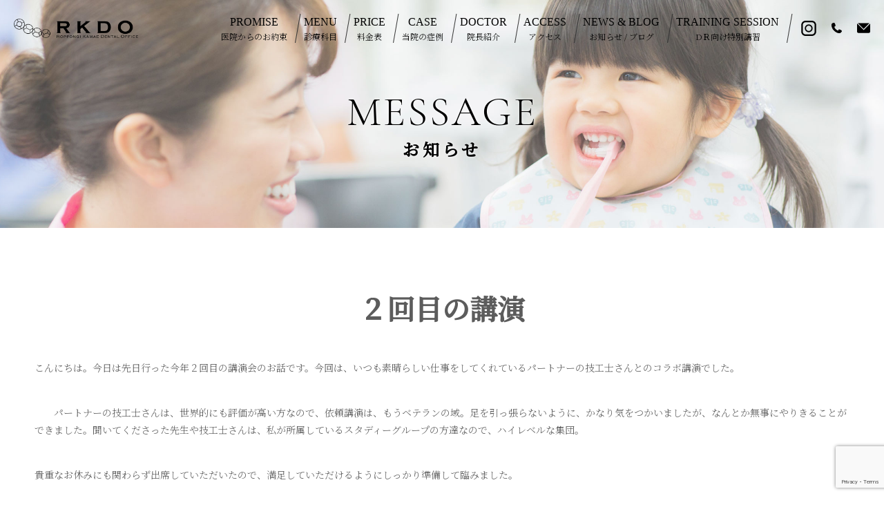

--- FILE ---
content_type: text/html; charset=UTF-8
request_url: https://roppongi-rkdo.jp/blog/20180306-2/
body_size: 12379
content:
<!DOCTYPE html>
<html dir="ltr" lang="ja" prefix="og: https://ogp.me/ns#">
<head>
<!-- Google Tag Manager -->
<script>(function(w,d,s,l,i){w[l]=w[l]||[];w[l].push({'gtm.start':
new Date().getTime(),event:'gtm.js'});var f=d.getElementsByTagName(s)[0],
j=d.createElement(s),dl=l!='dataLayer'?'&l='+l:'';j.async=true;j.src=
'https://www.googletagmanager.com/gtm.js?id='+i+dl;f.parentNode.insertBefore(j,f);
})(window,document,'script','dataLayer','GTM-M979JSK');</script>
<!-- End Google Tag Manager --><meta charset="UTF-8">
<meta http-equiv="X-UA-Compatible" content="IE=edge" />
<meta name="format-detection" content="telephone=no, email=no, address=no">
<meta name="viewport" content="width=device-width, initial-scale=1.0">
<title>２回目の講演 | 六本木で歯医者歯科をお探しの方は六本木カマエデンタルオフィス六本木カマエデンタルオフィス</title>
<!-- All in One SEO 4.9.3 - aioseo.com -->
<meta name="description" content="こんにちは。今日は先日行った今年２回目の講演会のお話です。今回は、いつも素晴らしい仕事をしてくれているパートナ" />
<meta name="robots" content="max-image-preview:large" />
<meta name="author" content="wzwz"/>
<link rel="canonical" href="https://roppongi-rkdo.jp/blog/20180306-2/" />
<meta name="generator" content="All in One SEO (AIOSEO) 4.9.3" />
<meta property="og:locale" content="ja_JP" />
<meta property="og:site_name" content="六本木カマエデンタルオフィス |" />
<meta property="og:type" content="article" />
<meta property="og:title" content="２回目の講演 | 六本木で歯医者歯科をお探しの方は六本木カマエデンタルオフィス" />
<meta property="og:description" content="こんにちは。今日は先日行った今年２回目の講演会のお話です。今回は、いつも素晴らしい仕事をしてくれているパートナ" />
<meta property="og:url" content="https://roppongi-rkdo.jp/blog/20180306-2/" />
<meta property="article:published_time" content="2018-03-06T12:32:15+09:00" />
<meta property="article:modified_time" content="2018-03-06T12:32:15+09:00" />
<meta name="twitter:card" content="summary" />
<meta name="twitter:title" content="２回目の講演 | 六本木で歯医者歯科をお探しの方は六本木カマエデンタルオフィス" />
<meta name="twitter:description" content="こんにちは。今日は先日行った今年２回目の講演会のお話です。今回は、いつも素晴らしい仕事をしてくれているパートナ" />
<script type="application/ld+json" class="aioseo-schema">
{"@context":"https:\/\/schema.org","@graph":[{"@type":"Article","@id":"https:\/\/roppongi-rkdo.jp\/blog\/20180306-2\/#article","name":"\uff12\u56de\u76ee\u306e\u8b1b\u6f14 | \u516d\u672c\u6728\u3067\u6b6f\u533b\u8005\u6b6f\u79d1\u3092\u304a\u63a2\u3057\u306e\u65b9\u306f\u516d\u672c\u6728\u30ab\u30de\u30a8\u30c7\u30f3\u30bf\u30eb\u30aa\u30d5\u30a3\u30b9","headline":"\uff12\u56de\u76ee\u306e\u8b1b\u6f14","author":{"@id":"https:\/\/roppongi-rkdo.jp\/author\/wzwz\/#author"},"publisher":{"@id":"https:\/\/roppongi-rkdo.jp\/#organization"},"image":{"@type":"ImageObject","url":"https:\/\/roppongi-rkdo.jp\/wp-content\/uploads\/2023\/04\/case-v1.png","width":640,"height":400},"datePublished":"2018-03-06T21:32:15+00:00","dateModified":"2018-03-06T21:32:15+00:00","inLanguage":"ja","mainEntityOfPage":{"@id":"https:\/\/roppongi-rkdo.jp\/blog\/20180306-2\/#webpage"},"isPartOf":{"@id":"https:\/\/roppongi-rkdo.jp\/blog\/20180306-2\/#webpage"},"articleSection":"blog"},{"@type":"BreadcrumbList","@id":"https:\/\/roppongi-rkdo.jp\/blog\/20180306-2\/#breadcrumblist","itemListElement":[{"@type":"ListItem","@id":"https:\/\/roppongi-rkdo.jp#listItem","position":1,"name":"\u30db\u30fc\u30e0","item":"https:\/\/roppongi-rkdo.jp","nextItem":{"@type":"ListItem","@id":"https:\/\/roppongi-rkdo.jp\/category\/blog\/#listItem","name":"blog"}},{"@type":"ListItem","@id":"https:\/\/roppongi-rkdo.jp\/category\/blog\/#listItem","position":2,"name":"blog","item":"https:\/\/roppongi-rkdo.jp\/category\/blog\/","nextItem":{"@type":"ListItem","@id":"https:\/\/roppongi-rkdo.jp\/blog\/20180306-2\/#listItem","name":"\uff12\u56de\u76ee\u306e\u8b1b\u6f14"},"previousItem":{"@type":"ListItem","@id":"https:\/\/roppongi-rkdo.jp#listItem","name":"\u30db\u30fc\u30e0"}},{"@type":"ListItem","@id":"https:\/\/roppongi-rkdo.jp\/blog\/20180306-2\/#listItem","position":3,"name":"\uff12\u56de\u76ee\u306e\u8b1b\u6f14","previousItem":{"@type":"ListItem","@id":"https:\/\/roppongi-rkdo.jp\/category\/blog\/#listItem","name":"blog"}}]},{"@type":"Organization","@id":"https:\/\/roppongi-rkdo.jp\/#organization","name":"\u516d\u672c\u6728\u30ab\u30de\u30a8\u30c7\u30f3\u30bf\u30eb\u30aa\u30d5\u30a3\u30b9","url":"https:\/\/roppongi-rkdo.jp\/"},{"@type":"Person","@id":"https:\/\/roppongi-rkdo.jp\/author\/wzwz\/#author","url":"https:\/\/roppongi-rkdo.jp\/author\/wzwz\/","name":"wzwz","image":{"@type":"ImageObject","@id":"https:\/\/roppongi-rkdo.jp\/blog\/20180306-2\/#authorImage","url":"https:\/\/secure.gravatar.com\/avatar\/cc68b089c8ecc588f7bd73b645dc40c1377f865c57450af1c258861c78560b6e?s=96&d=mm&r=g","width":96,"height":96,"caption":"wzwz"}},{"@type":"WebPage","@id":"https:\/\/roppongi-rkdo.jp\/blog\/20180306-2\/#webpage","url":"https:\/\/roppongi-rkdo.jp\/blog\/20180306-2\/","name":"\uff12\u56de\u76ee\u306e\u8b1b\u6f14 | \u516d\u672c\u6728\u3067\u6b6f\u533b\u8005\u6b6f\u79d1\u3092\u304a\u63a2\u3057\u306e\u65b9\u306f\u516d\u672c\u6728\u30ab\u30de\u30a8\u30c7\u30f3\u30bf\u30eb\u30aa\u30d5\u30a3\u30b9","description":"\u3053\u3093\u306b\u3061\u306f\u3002\u4eca\u65e5\u306f\u5148\u65e5\u884c\u3063\u305f\u4eca\u5e74\uff12\u56de\u76ee\u306e\u8b1b\u6f14\u4f1a\u306e\u304a\u8a71\u3067\u3059\u3002\u4eca\u56de\u306f\u3001\u3044\u3064\u3082\u7d20\u6674\u3089\u3057\u3044\u4ed5\u4e8b\u3092\u3057\u3066\u304f\u308c\u3066\u3044\u308b\u30d1\u30fc\u30c8\u30ca","inLanguage":"ja","isPartOf":{"@id":"https:\/\/roppongi-rkdo.jp\/#website"},"breadcrumb":{"@id":"https:\/\/roppongi-rkdo.jp\/blog\/20180306-2\/#breadcrumblist"},"author":{"@id":"https:\/\/roppongi-rkdo.jp\/author\/wzwz\/#author"},"creator":{"@id":"https:\/\/roppongi-rkdo.jp\/author\/wzwz\/#author"},"image":{"@type":"ImageObject","url":"https:\/\/roppongi-rkdo.jp\/wp-content\/uploads\/2023\/04\/case-v1.png","@id":"https:\/\/roppongi-rkdo.jp\/blog\/20180306-2\/#mainImage","width":640,"height":400},"primaryImageOfPage":{"@id":"https:\/\/roppongi-rkdo.jp\/blog\/20180306-2\/#mainImage"},"datePublished":"2018-03-06T21:32:15+00:00","dateModified":"2018-03-06T21:32:15+00:00"},{"@type":"WebSite","@id":"https:\/\/roppongi-rkdo.jp\/#website","url":"https:\/\/roppongi-rkdo.jp\/","name":"\u516d\u672c\u6728\u30ab\u30de\u30a8\u30c7\u30f3\u30bf\u30eb\u30aa\u30d5\u30a3\u30b9","inLanguage":"ja","publisher":{"@id":"https:\/\/roppongi-rkdo.jp\/#organization"}}]}
</script>
<!-- All in One SEO -->
<link rel="alternate" title="oEmbed (JSON)" type="application/json+oembed" href="https://roppongi-rkdo.jp/wp-json/oembed/1.0/embed?url=https%3A%2F%2Froppongi-rkdo.jp%2Fblog%2F20180306-2%2F" />
<link rel="alternate" title="oEmbed (XML)" type="text/xml+oembed" href="https://roppongi-rkdo.jp/wp-json/oembed/1.0/embed?url=https%3A%2F%2Froppongi-rkdo.jp%2Fblog%2F20180306-2%2F&#038;format=xml" />
<style id='wp-img-auto-sizes-contain-inline-css' type='text/css'>
img:is([sizes=auto i],[sizes^="auto," i]){contain-intrinsic-size:3000px 1500px}
/*# sourceURL=wp-img-auto-sizes-contain-inline-css */
</style>
<style id='wp-block-library-inline-css' type='text/css'>
:root{--wp-block-synced-color:#7a00df;--wp-block-synced-color--rgb:122,0,223;--wp-bound-block-color:var(--wp-block-synced-color);--wp-editor-canvas-background:#ddd;--wp-admin-theme-color:#007cba;--wp-admin-theme-color--rgb:0,124,186;--wp-admin-theme-color-darker-10:#006ba1;--wp-admin-theme-color-darker-10--rgb:0,107,160.5;--wp-admin-theme-color-darker-20:#005a87;--wp-admin-theme-color-darker-20--rgb:0,90,135;--wp-admin-border-width-focus:2px}@media (min-resolution:192dpi){:root{--wp-admin-border-width-focus:1.5px}}.wp-element-button{cursor:pointer}:root .has-very-light-gray-background-color{background-color:#eee}:root .has-very-dark-gray-background-color{background-color:#313131}:root .has-very-light-gray-color{color:#eee}:root .has-very-dark-gray-color{color:#313131}:root .has-vivid-green-cyan-to-vivid-cyan-blue-gradient-background{background:linear-gradient(135deg,#00d084,#0693e3)}:root .has-purple-crush-gradient-background{background:linear-gradient(135deg,#34e2e4,#4721fb 50%,#ab1dfe)}:root .has-hazy-dawn-gradient-background{background:linear-gradient(135deg,#faaca8,#dad0ec)}:root .has-subdued-olive-gradient-background{background:linear-gradient(135deg,#fafae1,#67a671)}:root .has-atomic-cream-gradient-background{background:linear-gradient(135deg,#fdd79a,#004a59)}:root .has-nightshade-gradient-background{background:linear-gradient(135deg,#330968,#31cdcf)}:root .has-midnight-gradient-background{background:linear-gradient(135deg,#020381,#2874fc)}:root{--wp--preset--font-size--normal:16px;--wp--preset--font-size--huge:42px}.has-regular-font-size{font-size:1em}.has-larger-font-size{font-size:2.625em}.has-normal-font-size{font-size:var(--wp--preset--font-size--normal)}.has-huge-font-size{font-size:var(--wp--preset--font-size--huge)}.has-text-align-center{text-align:center}.has-text-align-left{text-align:left}.has-text-align-right{text-align:right}.has-fit-text{white-space:nowrap!important}#end-resizable-editor-section{display:none}.aligncenter{clear:both}.items-justified-left{justify-content:flex-start}.items-justified-center{justify-content:center}.items-justified-right{justify-content:flex-end}.items-justified-space-between{justify-content:space-between}.screen-reader-text{border:0;clip-path:inset(50%);height:1px;margin:-1px;overflow:hidden;padding:0;position:absolute;width:1px;word-wrap:normal!important}.screen-reader-text:focus{background-color:#ddd;clip-path:none;color:#444;display:block;font-size:1em;height:auto;left:5px;line-height:normal;padding:15px 23px 14px;text-decoration:none;top:5px;width:auto;z-index:100000}html :where(.has-border-color){border-style:solid}html :where([style*=border-top-color]){border-top-style:solid}html :where([style*=border-right-color]){border-right-style:solid}html :where([style*=border-bottom-color]){border-bottom-style:solid}html :where([style*=border-left-color]){border-left-style:solid}html :where([style*=border-width]){border-style:solid}html :where([style*=border-top-width]){border-top-style:solid}html :where([style*=border-right-width]){border-right-style:solid}html :where([style*=border-bottom-width]){border-bottom-style:solid}html :where([style*=border-left-width]){border-left-style:solid}html :where(img[class*=wp-image-]){height:auto;max-width:100%}:where(figure){margin:0 0 1em}html :where(.is-position-sticky){--wp-admin--admin-bar--position-offset:var(--wp-admin--admin-bar--height,0px)}@media screen and (max-width:600px){html :where(.is-position-sticky){--wp-admin--admin-bar--position-offset:0px}}
/*# sourceURL=wp-block-library-inline-css */
</style><style id='global-styles-inline-css' type='text/css'>
:root{--wp--preset--aspect-ratio--square: 1;--wp--preset--aspect-ratio--4-3: 4/3;--wp--preset--aspect-ratio--3-4: 3/4;--wp--preset--aspect-ratio--3-2: 3/2;--wp--preset--aspect-ratio--2-3: 2/3;--wp--preset--aspect-ratio--16-9: 16/9;--wp--preset--aspect-ratio--9-16: 9/16;--wp--preset--color--black: #000000;--wp--preset--color--cyan-bluish-gray: #abb8c3;--wp--preset--color--white: #ffffff;--wp--preset--color--pale-pink: #f78da7;--wp--preset--color--vivid-red: #cf2e2e;--wp--preset--color--luminous-vivid-orange: #ff6900;--wp--preset--color--luminous-vivid-amber: #fcb900;--wp--preset--color--light-green-cyan: #7bdcb5;--wp--preset--color--vivid-green-cyan: #00d084;--wp--preset--color--pale-cyan-blue: #8ed1fc;--wp--preset--color--vivid-cyan-blue: #0693e3;--wp--preset--color--vivid-purple: #9b51e0;--wp--preset--gradient--vivid-cyan-blue-to-vivid-purple: linear-gradient(135deg,rgb(6,147,227) 0%,rgb(155,81,224) 100%);--wp--preset--gradient--light-green-cyan-to-vivid-green-cyan: linear-gradient(135deg,rgb(122,220,180) 0%,rgb(0,208,130) 100%);--wp--preset--gradient--luminous-vivid-amber-to-luminous-vivid-orange: linear-gradient(135deg,rgb(252,185,0) 0%,rgb(255,105,0) 100%);--wp--preset--gradient--luminous-vivid-orange-to-vivid-red: linear-gradient(135deg,rgb(255,105,0) 0%,rgb(207,46,46) 100%);--wp--preset--gradient--very-light-gray-to-cyan-bluish-gray: linear-gradient(135deg,rgb(238,238,238) 0%,rgb(169,184,195) 100%);--wp--preset--gradient--cool-to-warm-spectrum: linear-gradient(135deg,rgb(74,234,220) 0%,rgb(151,120,209) 20%,rgb(207,42,186) 40%,rgb(238,44,130) 60%,rgb(251,105,98) 80%,rgb(254,248,76) 100%);--wp--preset--gradient--blush-light-purple: linear-gradient(135deg,rgb(255,206,236) 0%,rgb(152,150,240) 100%);--wp--preset--gradient--blush-bordeaux: linear-gradient(135deg,rgb(254,205,165) 0%,rgb(254,45,45) 50%,rgb(107,0,62) 100%);--wp--preset--gradient--luminous-dusk: linear-gradient(135deg,rgb(255,203,112) 0%,rgb(199,81,192) 50%,rgb(65,88,208) 100%);--wp--preset--gradient--pale-ocean: linear-gradient(135deg,rgb(255,245,203) 0%,rgb(182,227,212) 50%,rgb(51,167,181) 100%);--wp--preset--gradient--electric-grass: linear-gradient(135deg,rgb(202,248,128) 0%,rgb(113,206,126) 100%);--wp--preset--gradient--midnight: linear-gradient(135deg,rgb(2,3,129) 0%,rgb(40,116,252) 100%);--wp--preset--font-size--small: 13px;--wp--preset--font-size--medium: 20px;--wp--preset--font-size--large: 36px;--wp--preset--font-size--x-large: 42px;--wp--preset--spacing--20: 0.44rem;--wp--preset--spacing--30: 0.67rem;--wp--preset--spacing--40: 1rem;--wp--preset--spacing--50: 1.5rem;--wp--preset--spacing--60: 2.25rem;--wp--preset--spacing--70: 3.38rem;--wp--preset--spacing--80: 5.06rem;--wp--preset--shadow--natural: 6px 6px 9px rgba(0, 0, 0, 0.2);--wp--preset--shadow--deep: 12px 12px 50px rgba(0, 0, 0, 0.4);--wp--preset--shadow--sharp: 6px 6px 0px rgba(0, 0, 0, 0.2);--wp--preset--shadow--outlined: 6px 6px 0px -3px rgb(255, 255, 255), 6px 6px rgb(0, 0, 0);--wp--preset--shadow--crisp: 6px 6px 0px rgb(0, 0, 0);}:where(.is-layout-flex){gap: 0.5em;}:where(.is-layout-grid){gap: 0.5em;}body .is-layout-flex{display: flex;}.is-layout-flex{flex-wrap: wrap;align-items: center;}.is-layout-flex > :is(*, div){margin: 0;}body .is-layout-grid{display: grid;}.is-layout-grid > :is(*, div){margin: 0;}:where(.wp-block-columns.is-layout-flex){gap: 2em;}:where(.wp-block-columns.is-layout-grid){gap: 2em;}:where(.wp-block-post-template.is-layout-flex){gap: 1.25em;}:where(.wp-block-post-template.is-layout-grid){gap: 1.25em;}.has-black-color{color: var(--wp--preset--color--black) !important;}.has-cyan-bluish-gray-color{color: var(--wp--preset--color--cyan-bluish-gray) !important;}.has-white-color{color: var(--wp--preset--color--white) !important;}.has-pale-pink-color{color: var(--wp--preset--color--pale-pink) !important;}.has-vivid-red-color{color: var(--wp--preset--color--vivid-red) !important;}.has-luminous-vivid-orange-color{color: var(--wp--preset--color--luminous-vivid-orange) !important;}.has-luminous-vivid-amber-color{color: var(--wp--preset--color--luminous-vivid-amber) !important;}.has-light-green-cyan-color{color: var(--wp--preset--color--light-green-cyan) !important;}.has-vivid-green-cyan-color{color: var(--wp--preset--color--vivid-green-cyan) !important;}.has-pale-cyan-blue-color{color: var(--wp--preset--color--pale-cyan-blue) !important;}.has-vivid-cyan-blue-color{color: var(--wp--preset--color--vivid-cyan-blue) !important;}.has-vivid-purple-color{color: var(--wp--preset--color--vivid-purple) !important;}.has-black-background-color{background-color: var(--wp--preset--color--black) !important;}.has-cyan-bluish-gray-background-color{background-color: var(--wp--preset--color--cyan-bluish-gray) !important;}.has-white-background-color{background-color: var(--wp--preset--color--white) !important;}.has-pale-pink-background-color{background-color: var(--wp--preset--color--pale-pink) !important;}.has-vivid-red-background-color{background-color: var(--wp--preset--color--vivid-red) !important;}.has-luminous-vivid-orange-background-color{background-color: var(--wp--preset--color--luminous-vivid-orange) !important;}.has-luminous-vivid-amber-background-color{background-color: var(--wp--preset--color--luminous-vivid-amber) !important;}.has-light-green-cyan-background-color{background-color: var(--wp--preset--color--light-green-cyan) !important;}.has-vivid-green-cyan-background-color{background-color: var(--wp--preset--color--vivid-green-cyan) !important;}.has-pale-cyan-blue-background-color{background-color: var(--wp--preset--color--pale-cyan-blue) !important;}.has-vivid-cyan-blue-background-color{background-color: var(--wp--preset--color--vivid-cyan-blue) !important;}.has-vivid-purple-background-color{background-color: var(--wp--preset--color--vivid-purple) !important;}.has-black-border-color{border-color: var(--wp--preset--color--black) !important;}.has-cyan-bluish-gray-border-color{border-color: var(--wp--preset--color--cyan-bluish-gray) !important;}.has-white-border-color{border-color: var(--wp--preset--color--white) !important;}.has-pale-pink-border-color{border-color: var(--wp--preset--color--pale-pink) !important;}.has-vivid-red-border-color{border-color: var(--wp--preset--color--vivid-red) !important;}.has-luminous-vivid-orange-border-color{border-color: var(--wp--preset--color--luminous-vivid-orange) !important;}.has-luminous-vivid-amber-border-color{border-color: var(--wp--preset--color--luminous-vivid-amber) !important;}.has-light-green-cyan-border-color{border-color: var(--wp--preset--color--light-green-cyan) !important;}.has-vivid-green-cyan-border-color{border-color: var(--wp--preset--color--vivid-green-cyan) !important;}.has-pale-cyan-blue-border-color{border-color: var(--wp--preset--color--pale-cyan-blue) !important;}.has-vivid-cyan-blue-border-color{border-color: var(--wp--preset--color--vivid-cyan-blue) !important;}.has-vivid-purple-border-color{border-color: var(--wp--preset--color--vivid-purple) !important;}.has-vivid-cyan-blue-to-vivid-purple-gradient-background{background: var(--wp--preset--gradient--vivid-cyan-blue-to-vivid-purple) !important;}.has-light-green-cyan-to-vivid-green-cyan-gradient-background{background: var(--wp--preset--gradient--light-green-cyan-to-vivid-green-cyan) !important;}.has-luminous-vivid-amber-to-luminous-vivid-orange-gradient-background{background: var(--wp--preset--gradient--luminous-vivid-amber-to-luminous-vivid-orange) !important;}.has-luminous-vivid-orange-to-vivid-red-gradient-background{background: var(--wp--preset--gradient--luminous-vivid-orange-to-vivid-red) !important;}.has-very-light-gray-to-cyan-bluish-gray-gradient-background{background: var(--wp--preset--gradient--very-light-gray-to-cyan-bluish-gray) !important;}.has-cool-to-warm-spectrum-gradient-background{background: var(--wp--preset--gradient--cool-to-warm-spectrum) !important;}.has-blush-light-purple-gradient-background{background: var(--wp--preset--gradient--blush-light-purple) !important;}.has-blush-bordeaux-gradient-background{background: var(--wp--preset--gradient--blush-bordeaux) !important;}.has-luminous-dusk-gradient-background{background: var(--wp--preset--gradient--luminous-dusk) !important;}.has-pale-ocean-gradient-background{background: var(--wp--preset--gradient--pale-ocean) !important;}.has-electric-grass-gradient-background{background: var(--wp--preset--gradient--electric-grass) !important;}.has-midnight-gradient-background{background: var(--wp--preset--gradient--midnight) !important;}.has-small-font-size{font-size: var(--wp--preset--font-size--small) !important;}.has-medium-font-size{font-size: var(--wp--preset--font-size--medium) !important;}.has-large-font-size{font-size: var(--wp--preset--font-size--large) !important;}.has-x-large-font-size{font-size: var(--wp--preset--font-size--x-large) !important;}
/*# sourceURL=global-styles-inline-css */
</style>
<style id='classic-theme-styles-inline-css' type='text/css'>
/*! This file is auto-generated */
.wp-block-button__link{color:#fff;background-color:#32373c;border-radius:9999px;box-shadow:none;text-decoration:none;padding:calc(.667em + 2px) calc(1.333em + 2px);font-size:1.125em}.wp-block-file__button{background:#32373c;color:#fff;text-decoration:none}
/*# sourceURL=/wp-includes/css/classic-themes.min.css */
</style>
<link rel='stylesheet' id='contact-form-7-css' href='https://roppongi-rkdo.jp/wp-content/plugins/contact-form-7/includes/css/styles.css?ver=6.1.4' type='text/css' media='all' />
<link rel='stylesheet' id='toc-screen-css' href='https://roppongi-rkdo.jp/wp-content/plugins/table-of-contents-plus/screen.min.css?ver=2411.1' type='text/css' media='all' />
<link rel='stylesheet' id='index-style-css' href='https://roppongi-rkdo.jp/wp-content/themes/roppongi2020/style.css?ver=20260128203639' type='text/css' media='all' />
<script type="text/javascript" src="https://roppongi-rkdo.jp/wp-includes/js/jquery/jquery.min.js?ver=3.7.1" id="jquery-core-js"></script>
<script type="text/javascript" src="https://roppongi-rkdo.jp/wp-includes/js/jquery/jquery-migrate.min.js?ver=3.4.1" id="jquery-migrate-js"></script>
<script type="text/javascript" src="https://roppongi-rkdo.jp/wp-content/themes/roppongi2020/js/script.js?ver=1.0.0" id="script-js-js"></script>
<noscript><style>.lazyload[data-src]{display:none !important;}</style></noscript><style>.lazyload{background-image:none !important;}.lazyload:before{background-image:none !important;}</style><link rel="icon" href="https://roppongi-rkdo.jp/wp-content/uploads/2021/04/cropped-roppongi-kamae-ico-02-32x32.png" sizes="32x32" />
<link rel="icon" href="https://roppongi-rkdo.jp/wp-content/uploads/2021/04/cropped-roppongi-kamae-ico-02-192x192.png" sizes="192x192" />
<link rel="apple-touch-icon" href="https://roppongi-rkdo.jp/wp-content/uploads/2021/04/cropped-roppongi-kamae-ico-02-180x180.png" />
<meta name="msapplication-TileImage" content="https://roppongi-rkdo.jp/wp-content/uploads/2021/04/cropped-roppongi-kamae-ico-02-270x270.png" />
<style type="text/css" id="wp-custom-css">
.case_img {
display:flex;
justify-content: space-around;
}
.case_img_wid {
width:33%;
}
@media screen and (max-width:900px) {
.case_img {
display:block;
}
.case_img_wid {
width:100%;
}
}		</style>
</head>
<body class="wp-singular post-template-default single single-post postid-1749 single-format-standard wp-theme-roppongi2020">
<!-- Google Tag Manager (noscript) -->
<noscript><iframe src="https://www.googletagmanager.com/ns.html?id=GTM-M979JSK"
height="0" width="0" style="display:none;visibility:hidden"></iframe></noscript>
<!-- End Google Tag Manager (noscript) -->
<input type="checkbox" id="menu-status" class="menu-status" name="menu-status">
<header class="header">
<div class="logo"><a href="https://roppongi-rkdo.jp"><img class="head lazyload" src="[data-uri]" alt="" data-src="/wp-content/uploads/2020/12/hlogo2.png" decoding="async" data-eio-rwidth="565" data-eio-rheight="90"><noscript><img class="head" src="/wp-content/uploads/2020/12/hlogo2.png" alt="" data-eio="l"></noscript></a></div>
<div class="right">
<nav class="main-nav">
<ul id="menu-header-menu" class="topmenu"><li id="menu-item-21" class="menu-item menu-item-type-custom menu-item-object-custom menu-item-21"><a href="/promise"><span class="en">promise</span><span class="jp">医院からのお約束</span></a></li>
<li id="menu-item-22" class="menu-item menu-item-type-custom menu-item-object-custom menu-item-22"><a href="/menu"><span class="en">menu</span><span class="jp"> 診療科目</span></a></li>
<li id="menu-item-23" class="menu-item menu-item-type-custom menu-item-object-custom menu-item-23"><a href="/price"><span class="en">price</span><span class="jp">料金表 </span></a></li>
<li id="menu-item-52" class="menu-item menu-item-type-custom menu-item-object-custom menu-item-52"><a href="/case/"><span class="en">case</span><span class="jp"> 当院の症例 </span></a></li>
<li id="menu-item-25" class="menu-item menu-item-type-custom menu-item-object-custom menu-item-25"><a href="/greeting"><span class="en">doctor</span><span class="jp">院長紹介</span></a></li>
<li id="menu-item-26" class="menu-item menu-item-type-custom menu-item-object-custom menu-item-26"><a href="/access"><span class="en">access</span><span class="jp">アクセス </span></a></li>
<li id="menu-item-54" class="menu-item menu-item-type-post_type menu-item-object-page menu-item-54"><a href="https://roppongi-rkdo.jp/message/"><span class="en">news &#038; blog</span><span class="jp">お知らせ / ブログ</span></a></li>
<li id="menu-item-2837" class="menu-item menu-item-type-custom menu-item-object-custom menu-item-2837"><a href="https://lecturer.roppongi-rkdo.jp/"><span class="en">TRAINING SESSION</span><span class="jp">Dｒ向け特別講習</span></a></li>
</ul>            </nav>
<div class="h_btns">
<ul>
<li><a href="https://www.instagram.com/roppongi_rkdo/" target="_blank">
<svg version="1.1" id="_x31_0" xmlns="http://www.w3.org/2000/svg" xmlns:xlink="http://www.w3.org/1999/xlink" x="0px" y="0px" viewBox="0 0 512 512" style="width: 21.6px; height: 21.6px; opacity: 1;" xml:space="preserve">
<g>
<path d="M363.024,0H148.976C69.063,0,4.281,64.782,4.281,144.695v222.61C4.281,447.218,69.063,512,148.976,512h214.047
c79.914,0,144.695-64.782,144.695-144.695v-222.61C507.719,64.782,442.937,0,363.024,0z M55.652,144.695
c0-51.461,41.863-93.324,93.324-93.324h214.047c51.461,0,93.324,41.863,93.324,93.324v222.61c0,51.461-41.863,93.324-93.324,93.324
H148.976c-51.461,0-93.324-41.863-93.324-93.324V144.695z"></path>
<path d="M256,387.851c72.703,0,131.852-59.148,131.852-131.851S328.703,124.145,256,124.145
c-72.702,0-131.851,59.152-131.851,131.855S183.297,387.851,256,387.851z M256,165.242c50.043,0,90.754,40.714,90.754,90.758
S306.043,346.758,256,346.758c-50.042,0-90.754-40.714-90.754-90.758S205.957,165.242,256,165.242z"></path>
</g>
</svg>
</a>
</li>
<li><a href="tel:0357724618"><svg viewBox="0 0 1024 1024" xmlns="http://www.w3.org/2000/svg">
<path
d="M182.126502 138.879024c46.905286-32.870642 141.640927-38.169321 151.308101-34.422997 5.495154 2.171456 47.920406 86.114287 62.818721 125.570927 22.607904 59.802014 20.923542 125.548414 20.923542 125.548414s8.510838-2.526543-20.923542 20.923542c-35.378765 28.129664-58.652841 13.653975-62.818721 41.826618-4.124947 28.173666 29.833469 119.896694 104.71083 188.30062C512.935814 675.054633 580.186474 709.742666 626.602619 711.252043c23.586185 0.775666 20.393469-56.568367 41.84913-83.677794 5.674233-7.136537 86.003769-3.812839 167.486572 41.828664 52.579519 29.41289 78.469166 69.621661 83.789335 83.699284 10.328229 27.506471-77.758991 133.926222-133.350101 155.737994-48.767703 19.10615-121.471562 14.098089-201.667046-9.266038-104.315834-30.41266-367.026164-182.294836-444.166055-434.743452-66.762543-190.204993-28.636201-254.333546 0-289.730731C156.415934 155.526169 169.272753 147.923004 182.126502 138.879024L182.126502 138.879024z"
p-id="4421"></path>
</svg></a></li>
<li><a href="https://roppongi-rkdo.jp/contact"><svg viewBox="0 0 1024 1024" xmlns="http://www.w3.org/2000/svg">
<path
d="M513 583.8l448.5-448.5c-11.6-4.7-24.3-7.3-37.5-7.3H100c-12.7 0-24.9 2.4-36.1 6.7L513 583.8z"
fill="" p-id="5238"></path>
<path
d="M513 674.3L14.6 175.9C5.3 191.1 0 208.9 0 228v568c0 55.2 44.8 100 100 100h824c55.2 0 100-44.8 100-100V228c0-18.5-5.1-35.9-13.9-50.8L513 674.3z"
fill="" p-id="5239"></path>
</svg></a></li>
</ul>
</div>
<label for="menu-status" aria-hidden="true" class="sp_nav_btn">
<div class="bars"><span class="bar"></span></div>
</label>
</div>
</header><div class="featured">
<h1>
<div class="en">message</div>
<div class="jp">お知らせ</div>
</h1>
<div class="bg hasbg">
<picture>
<source media="(max-width:1000px)"  data-srcset="https://roppongi-rkdo.jp/wp-content/themes/roppongi2020/img/case-fea-1024x240.jpg">
<img src="[data-uri]" alt="" data-src="https://roppongi-rkdo.jp/wp-content/themes/roppongi2020/img/case-fea.jpg" decoding="async" class="lazyload" data-eio-rwidth="2560" data-eio-rheight="600">
</picture><noscript><img src="https://roppongi-rkdo.jp/wp-content/themes/roppongi2020/img/case-fea.jpg" alt="" data-eio="l"></noscript>
</div>
</div>
<div class="inner">
<div class="single-main">
<h2 class="single-title">２回目の講演</h2>
<div class="single-content">
<p>こんにちは。今日は先日行った今年２回目の講演会のお話です。今回は、いつも素晴らしい仕事をしてくれているパートナーの技工士さんとのコラボ講演でした。</p>
<p>　　パートナーの技工士さんは、世界的にも評価が高い方なので、依頼講演は、もうベテランの域。足を引っ張らないように、かなり気をつかいましたが、なんとか無事にやりきることができました。聞いてくださった先生や技工士さんは、私が所属しているスタディーグループの方達なので、ハイレベルな集団。</p>
<p>貴重なお休みにも関わらず出席していただいたので、満足していただけるようにしっかり準備して臨みました。</p>
<p>また、次にも呼ばれるように、精進していきたいと思います。今回は、貴重な機会をいただきありがとうございました。</p>
<!--cat_related --> 
<div class="cat_related">
<h3>関連記事</h3>
<div class="normal_list">
<div class="item">
<article><a href="https://roppongi-rkdo.jp/blog/20260827/"></a>
<div class="pic">
<div class="hasbg"><img src="[data-uri]" alt="" data-src="https://roppongi-rkdo.jp/wp-content/uploads/2023/04/case-v1.png" decoding="async" class="lazyload" data-eio-rwidth="640" data-eio-rheight="400"><noscript><img src="https://roppongi-rkdo.jp/wp-content/uploads/2023/04/case-v1.png" alt="" data-eio="l"></noscript></div>
</div>
<div class="content">
<div class="top">
<p class="date">2025.08.27</p>
</div>
<p>GBT認定施設への登録について</p>
</div>
</article>
</div>
<div class="item">
<article><a href="https://roppongi-rkdo.jp/blog/191004-2/"></a>
<div class="pic">
<div class="hasbg"><img src="[data-uri]" alt="" data-src="https://roppongi-rkdo.jp/wp-content/uploads/2023/04/case-v1.png" decoding="async" class="lazyload" data-eio-rwidth="640" data-eio-rheight="400"><noscript><img src="https://roppongi-rkdo.jp/wp-content/uploads/2023/04/case-v1.png" alt="" data-eio="l"></noscript></div>
</div>
<div class="content">
<div class="top">
<p class="date">2019.10.04</p>
</div>
<p>講演会</p>
</div>
</article>
</div>
<div class="item">
<article><a href="https://roppongi-rkdo.jp/blog/190624-2/"></a>
<div class="pic">
<div class="hasbg"><img src="[data-uri]" alt="" data-src="https://roppongi-rkdo.jp/wp-content/uploads/2023/04/case-v1.png" decoding="async" class="lazyload" data-eio-rwidth="640" data-eio-rheight="400"><noscript><img src="https://roppongi-rkdo.jp/wp-content/uploads/2023/04/case-v1.png" alt="" data-eio="l"></noscript></div>
</div>
<div class="content">
<div class="top">
<p class="date">2019.06.25</p>
</div>
<p>もうすぐ７月</p>
</div>
</article>
</div>
<div class="item">
<article><a href="https://roppongi-rkdo.jp/blog/190610-2/"></a>
<div class="pic">
<div class="hasbg"><img src="[data-uri]" alt="" data-src="https://roppongi-rkdo.jp/wp-content/uploads/2023/04/case-v1.png" decoding="async" class="lazyload" data-eio-rwidth="640" data-eio-rheight="400"><noscript><img src="https://roppongi-rkdo.jp/wp-content/uploads/2023/04/case-v1.png" alt="" data-eio="l"></noscript></div>
</div>
<div class="content">
<div class="top">
<p class="date">2019.06.10</p>
</div>
<p>梅雨</p>
</div>
</article>
</div>
</div>
</div>
<!--cat_related end--> 
<div class="post_nav_link">
<div class="pre_post">
<a href="https://roppongi-rkdo.jp/blog/20180228-2/" rel="prev"><span class="line"></span>Back</a>    </div>
<div class="line-h"></div>
<div class="next_post">
<a href="https://roppongi-rkdo.jp/blog/20180320-2/" rel="next">Next<span class="line"></span></a>    </div>
</div>
</div>
</div>
</div>
	<div class="bnr20210107">
<a href="/news/20220107-2/" class="btn">医学系研究における診療情報利用に関するお知らせ</a>
</div>
<div class="inner">
<section class="contact">
<hgroup class="sec_ttl">
<h2>contact</h2>
<h3>お問い合わせ・お申し込みはこちら</h3>
</hgroup>
<div class="box">
<div class="left">
<p>ご依頼やご質問がございましたら、<span class="nowrap">メールにてお問い合わせください。</span><br>送付いただいた内容を確認の上、<span class="nowrap">担当者よりご連絡させていただきます。</span></p>
</div>
<div class="right">
<ul>
<li><a href="https://roppongi-rkdo.jp/contact"><svg viewBox="0 0 1024 1024" xmlns="http://www.w3.org/2000/svg">
<path d="M513 583.8l448.5-448.5c-11.6-4.7-24.3-7.3-37.5-7.3H100c-12.7 0-24.9 2.4-36.1 6.7L513 583.8z" fill="" p-id="5238"></path>
<path d="M513 674.3L14.6 175.9C5.3 191.1 0 208.9 0 228v568c0 55.2 44.8 100 100 100h824c55.2 0 100-44.8 100-100V228c0-18.5-5.1-35.9-13.9-50.8L513 674.3z" fill="" p-id="5239"></path>
</svg>お問い合わせはこちら</a></li>
<li><a href="tel:03-5772-4618"><svg viewBox="0 0 1024 1024" xmlns="http://www.w3.org/2000/svg">
<path d="M182.126502 138.879024c46.905286-32.870642 141.640927-38.169321 151.308101-34.422997 5.495154 2.171456 47.920406 86.114287 62.818721 125.570927 22.607904 59.802014 20.923542 125.548414 20.923542 125.548414s8.510838-2.526543-20.923542 20.923542c-35.378765 28.129664-58.652841 13.653975-62.818721 41.826618-4.124947 28.173666 29.833469 119.896694 104.71083 188.30062C512.935814 675.054633 580.186474 709.742666 626.602619 711.252043c23.586185 0.775666 20.393469-56.568367 41.84913-83.677794 5.674233-7.136537 86.003769-3.812839 167.486572 41.828664 52.579519 29.41289 78.469166 69.621661 83.789335 83.699284 10.328229 27.506471-77.758991 133.926222-133.350101 155.737994-48.767703 19.10615-121.471562 14.098089-201.667046-9.266038-104.315834-30.41266-367.026164-182.294836-444.166055-434.743452-66.762543-190.204993-28.636201-254.333546 0-289.730731C156.415934 155.526169 169.272753 147.923004 182.126502 138.879024L182.126502 138.879024z" p-id="4421"></path>
</svg>03-5772-4618</a></li>
</ul>
</div>
</div>
</section>
<section class="access">
<hgroup class="sec_ttl">
<h2>access</h2>
<h3>医院情報</h3>
</hgroup>
<div class="box">
<div class="left">
<p>六本木カマエデンタルオフィス</p>
<dl>
<dt>住所</dt>
<dd>〒106-0032<br>東京都港区六本木7-4-1スマイリービル１階</dd>
</dl>
<dl>
<dt>アクセス</dt>
<dd>都営地下鉄大江戸線&nbsp;&nbsp;六本木駅&nbsp;&nbsp;7番出口より徒歩<strong>3</strong>分<br>
東京メトロ日比谷線&nbsp;&nbsp;六本木駅&nbsp;&nbsp;4a出口より徒歩<strong>3</strong>分<br>
東京メトロ千代田線&nbsp;&nbsp;乃木坂駅&nbsp;&nbsp;3番出口より徒歩<strong>4</strong>分</dd>
</dl>
<dl>
<dt>電話番号</dt>
<dd class="bold">03-5772-4618</dd>
</dl>
</div>
<div class="right">
<table>
<tr>
<th>診療時間</th>
<th>月</th>
<th>火</th>
<th>水</th>
<th>木</th>
<th>金</th>
<th>土</th>
<th>日・祝日</th>
</tr>
<tr>
<td>11:00-14:00</td>
<td>〇</td>
<td>〇</td>
<td>〇</td>
<td>〇</td>
<td>〇</td>
<td>△</td>
<td>×</td>
</tr>
<tr>
<td>15:00-19:00</td>
<td>〇</td>
<td>〇</td>
<td>〇</td>
<td>〇</td>
<td>〇</td>
<td>△</td>
<td>×</td>
</tr>
</table>
<p>休診日：土曜・日曜・祝日</p>
　<p>△…基本的に第一土曜のみ診療いたします。</p>
<p>※月に一度、土曜日診療を行っております。</p>
</div>
</div>
</section>
</div>
<div class="map">
<iframe  width="600" height="450" frameborder="0" style="border:0;" allowfullscreen="" aria-hidden="false" tabindex="0" data-src="https://www.google.com/maps/embed?pb=!1m14!1m8!1m3!1d12965.827520885185!2d139.7286867!3d35.6657507!3m2!1i1024!2i768!4f2!3m3!1m2!1s0x0%3A0x4b49605ca3465e33!2z5YWt5pys5pyo44Kr44Oe44Ko44OH44Oz44K_44Or44Kq44OV44Kj44K5!5e0!3m2!1sja!2sjp!4v1603703667247!5m2!1sja!2sjp" class="lazyload"></iframe>
</div>
<div class="inner">
<div class="banner">
<a href="https://lecturer.roppongi-rkdo.jp/" target="_blank">
<img class="banner-pc lazyload" src="[data-uri]" alt="六本木カマエ事業用" data-src="/wp-content/uploads/2021/04/7a1d9a6dfd-scaled.jpg" decoding="async" data-eio-rwidth="2560" data-eio-rheight="528"><noscript><img class="banner-pc" src="/wp-content/uploads/2021/04/7a1d9a6dfd-scaled.jpg" alt="六本木カマエ事業用" data-eio="l"></noscript>
<img class="banner-sp lazyload" src="[data-uri]" alt="六本木カマエ事業用" data-src="/wp-content/uploads/2021/04/887bcbe8be.jpg" decoding="async" data-eio-rwidth="850" data-eio-rheight="283"><noscript><img class="banner-sp" src="/wp-content/uploads/2021/04/887bcbe8be.jpg" alt="六本木カマエ事業用" data-eio="l"></noscript>
</a>
</div>
</div>
<footer class="footer">
<div class="top">
<div class="logo"><a href="https://roppongi-rkdo.jp"><img src="[data-uri]" alt="" data-src="/wp-content/uploads/2020/12/flogo.png" decoding="async" class="lazyload" data-eio-rwidth="370" data-eio-rheight="275"><noscript><img src="/wp-content/uploads/2020/12/flogo.png" alt="" data-eio="l"></noscript></a></div>
<div class="f_cnt">		
<ul>
<li><a href="tel:03-5772-4618"><svg viewBox="0 0 1024 1024" xmlns="http://www.w3.org/2000/svg">
<path d="M182.126502 138.879024c46.905286-32.870642 141.640927-38.169321 151.308101-34.422997 5.495154 2.171456 47.920406 86.114287 62.818721 125.570927 22.607904 59.802014 20.923542 125.548414 20.923542 125.548414s8.510838-2.526543-20.923542 20.923542c-35.378765 28.129664-58.652841 13.653975-62.818721 41.826618-4.124947 28.173666 29.833469 119.896694 104.71083 188.30062C512.935814 675.054633 580.186474 709.742666 626.602619 711.252043c23.586185 0.775666 20.393469-56.568367 41.84913-83.677794 5.674233-7.136537 86.003769-3.812839 167.486572 41.828664 52.579519 29.41289 78.469166 69.621661 83.789335 83.699284 10.328229 27.506471-77.758991 133.926222-133.350101 155.737994-48.767703 19.10615-121.471562 14.098089-201.667046-9.266038-104.315834-30.41266-367.026164-182.294836-444.166055-434.743452-66.762543-190.204993-28.636201-254.333546 0-289.730731C156.415934 155.526169 169.272753 147.923004 182.126502 138.879024L182.126502 138.879024z" p-id="4421"></path>
</svg>03-5772-4618</a></li>
<li><a href="https://roppongi-rkdo.jp/contact"><svg viewBox="0 0 1024 1024" xmlns="http://www.w3.org/2000/svg">
<path d="M513 583.8l448.5-448.5c-11.6-4.7-24.3-7.3-37.5-7.3H100c-12.7 0-24.9 2.4-36.1 6.7L513 583.8z" fill="" p-id="5238"></path>
<path d="M513 674.3L14.6 175.9C5.3 191.1 0 208.9 0 228v568c0 55.2 44.8 100 100 100h824c55.2 0 100-44.8 100-100V228c0-18.5-5.1-35.9-13.9-50.8L513 674.3z" fill="" p-id="5239"></path>
</svg>contact us</a></li>
</ul>
</div>
<nav class="secondary-nav">
<ul id="menu-footer-menu" class="bottommenu"><li id="menu-item-6" class="menu-item menu-item-type-custom menu-item-object-custom menu-item-6"><a href="/promise">promise</a></li>
<li id="menu-item-7" class="menu-item menu-item-type-custom menu-item-object-custom menu-item-7"><a href="/menu">menu</a></li>
<li id="menu-item-8" class="menu-item menu-item-type-custom menu-item-object-custom menu-item-8"><a href="/price">price</a></li>
<li id="menu-item-51" class="menu-item menu-item-type-custom menu-item-object-custom menu-item-51"><a href="https://roppongi-rkdo.jp/case/">case</a></li>
<li id="menu-item-10" class="menu-item menu-item-type-custom menu-item-object-custom menu-item-10"><a href="/greeting">greeting</a></li>
<li id="menu-item-11" class="menu-item menu-item-type-custom menu-item-object-custom menu-item-11"><a href="/access">access</a></li>
</ul>		</nav>
</div>
<p class="copyright">Copyright &copy; 2020 六本木カマエデンタルオフィス. <span class="nowrap">All Rights Reserved.</span></p>
</footer>
<script type="speculationrules">
{"prefetch":[{"source":"document","where":{"and":[{"href_matches":"/*"},{"not":{"href_matches":["/wp-*.php","/wp-admin/*","/wp-content/uploads/*","/wp-content/*","/wp-content/plugins/*","/wp-content/themes/roppongi2020/*","/*\\?(.+)"]}},{"not":{"selector_matches":"a[rel~=\"nofollow\"]"}},{"not":{"selector_matches":".no-prefetch, .no-prefetch a"}}]},"eagerness":"conservative"}]}
</script>
<script type="text/javascript">
document.addEventListener( 'wpcf7mailsent', function( event ) {
location = '/thanks/';
}, false );
</script>
<script type="text/javascript" id="eio-lazy-load-js-before">
/* <![CDATA[ */
var eio_lazy_vars = {"exactdn_domain":"","skip_autoscale":0,"bg_min_dpr":1.100000000000000088817841970012523233890533447265625,"threshold":0,"use_dpr":1};
//# sourceURL=eio-lazy-load-js-before
/* ]]> */
</script>
<script type="text/javascript" src="https://roppongi-rkdo.jp/wp-content/plugins/ewww-image-optimizer/includes/lazysizes.min.js?ver=831" id="eio-lazy-load-js" async="async" data-wp-strategy="async"></script>
<script type="text/javascript" src="https://roppongi-rkdo.jp/wp-includes/js/dist/hooks.min.js?ver=dd5603f07f9220ed27f1" id="wp-hooks-js"></script>
<script type="text/javascript" src="https://roppongi-rkdo.jp/wp-includes/js/dist/i18n.min.js?ver=c26c3dc7bed366793375" id="wp-i18n-js"></script>
<script type="text/javascript" id="wp-i18n-js-after">
/* <![CDATA[ */
wp.i18n.setLocaleData( { 'text direction\u0004ltr': [ 'ltr' ] } );
//# sourceURL=wp-i18n-js-after
/* ]]> */
</script>
<script type="text/javascript" src="https://roppongi-rkdo.jp/wp-content/plugins/contact-form-7/includes/swv/js/index.js?ver=6.1.4" id="swv-js"></script>
<script type="text/javascript" id="contact-form-7-js-translations">
/* <![CDATA[ */
( function( domain, translations ) {
var localeData = translations.locale_data[ domain ] || translations.locale_data.messages;
localeData[""].domain = domain;
wp.i18n.setLocaleData( localeData, domain );
} )( "contact-form-7", {"translation-revision-date":"2025-11-30 08:12:23+0000","generator":"GlotPress\/4.0.3","domain":"messages","locale_data":{"messages":{"":{"domain":"messages","plural-forms":"nplurals=1; plural=0;","lang":"ja_JP"},"This contact form is placed in the wrong place.":["\u3053\u306e\u30b3\u30f3\u30bf\u30af\u30c8\u30d5\u30a9\u30fc\u30e0\u306f\u9593\u9055\u3063\u305f\u4f4d\u7f6e\u306b\u7f6e\u304b\u308c\u3066\u3044\u307e\u3059\u3002"],"Error:":["\u30a8\u30e9\u30fc:"]}},"comment":{"reference":"includes\/js\/index.js"}} );
//# sourceURL=contact-form-7-js-translations
/* ]]> */
</script>
<script type="text/javascript" id="contact-form-7-js-before">
/* <![CDATA[ */
var wpcf7 = {
"api": {
"root": "https:\/\/roppongi-rkdo.jp\/wp-json\/",
"namespace": "contact-form-7\/v1"
}
};
//# sourceURL=contact-form-7-js-before
/* ]]> */
</script>
<script type="text/javascript" src="https://roppongi-rkdo.jp/wp-content/plugins/contact-form-7/includes/js/index.js?ver=6.1.4" id="contact-form-7-js"></script>
<script type="text/javascript" src="https://roppongi-rkdo.jp/wp-content/plugins/table-of-contents-plus/front.min.js?ver=2411.1" id="toc-front-js"></script>
<script type="text/javascript" src="https://roppongi-rkdo.jp/wp-content/themes/roppongi2020/js/imagesloaded.pkgd.min.js?ver=4.1.4" id="imagesload-js"></script>
<script type="text/javascript" src="https://www.google.com/recaptcha/api.js?render=6LcCmm0dAAAAAOvLHPz5gstc2UXSiFv8PGy7a_Jq&amp;ver=3.0" id="google-recaptcha-js"></script>
<script type="text/javascript" src="https://roppongi-rkdo.jp/wp-includes/js/dist/vendor/wp-polyfill.min.js?ver=3.15.0" id="wp-polyfill-js"></script>
<script type="text/javascript" id="wpcf7-recaptcha-js-before">
/* <![CDATA[ */
var wpcf7_recaptcha = {
"sitekey": "6LcCmm0dAAAAAOvLHPz5gstc2UXSiFv8PGy7a_Jq",
"actions": {
"homepage": "homepage",
"contactform": "contactform"
}
};
//# sourceURL=wpcf7-recaptcha-js-before
/* ]]> */
</script>
<script type="text/javascript" src="https://roppongi-rkdo.jp/wp-content/plugins/contact-form-7/modules/recaptcha/index.js?ver=6.1.4" id="wpcf7-recaptcha-js"></script>
</body>
</html><!-- WP Fastest Cache file was created in 0.125 seconds, on January 28, 2026 @ 8:36 pm -->

--- FILE ---
content_type: text/html; charset=utf-8
request_url: https://www.google.com/recaptcha/api2/anchor?ar=1&k=6LcCmm0dAAAAAOvLHPz5gstc2UXSiFv8PGy7a_Jq&co=aHR0cHM6Ly9yb3Bwb25naS1ya2RvLmpwOjQ0Mw..&hl=en&v=N67nZn4AqZkNcbeMu4prBgzg&size=invisible&anchor-ms=20000&execute-ms=30000&cb=vamey5nj84ap
body_size: 48753
content:
<!DOCTYPE HTML><html dir="ltr" lang="en"><head><meta http-equiv="Content-Type" content="text/html; charset=UTF-8">
<meta http-equiv="X-UA-Compatible" content="IE=edge">
<title>reCAPTCHA</title>
<style type="text/css">
/* cyrillic-ext */
@font-face {
  font-family: 'Roboto';
  font-style: normal;
  font-weight: 400;
  font-stretch: 100%;
  src: url(//fonts.gstatic.com/s/roboto/v48/KFO7CnqEu92Fr1ME7kSn66aGLdTylUAMa3GUBHMdazTgWw.woff2) format('woff2');
  unicode-range: U+0460-052F, U+1C80-1C8A, U+20B4, U+2DE0-2DFF, U+A640-A69F, U+FE2E-FE2F;
}
/* cyrillic */
@font-face {
  font-family: 'Roboto';
  font-style: normal;
  font-weight: 400;
  font-stretch: 100%;
  src: url(//fonts.gstatic.com/s/roboto/v48/KFO7CnqEu92Fr1ME7kSn66aGLdTylUAMa3iUBHMdazTgWw.woff2) format('woff2');
  unicode-range: U+0301, U+0400-045F, U+0490-0491, U+04B0-04B1, U+2116;
}
/* greek-ext */
@font-face {
  font-family: 'Roboto';
  font-style: normal;
  font-weight: 400;
  font-stretch: 100%;
  src: url(//fonts.gstatic.com/s/roboto/v48/KFO7CnqEu92Fr1ME7kSn66aGLdTylUAMa3CUBHMdazTgWw.woff2) format('woff2');
  unicode-range: U+1F00-1FFF;
}
/* greek */
@font-face {
  font-family: 'Roboto';
  font-style: normal;
  font-weight: 400;
  font-stretch: 100%;
  src: url(//fonts.gstatic.com/s/roboto/v48/KFO7CnqEu92Fr1ME7kSn66aGLdTylUAMa3-UBHMdazTgWw.woff2) format('woff2');
  unicode-range: U+0370-0377, U+037A-037F, U+0384-038A, U+038C, U+038E-03A1, U+03A3-03FF;
}
/* math */
@font-face {
  font-family: 'Roboto';
  font-style: normal;
  font-weight: 400;
  font-stretch: 100%;
  src: url(//fonts.gstatic.com/s/roboto/v48/KFO7CnqEu92Fr1ME7kSn66aGLdTylUAMawCUBHMdazTgWw.woff2) format('woff2');
  unicode-range: U+0302-0303, U+0305, U+0307-0308, U+0310, U+0312, U+0315, U+031A, U+0326-0327, U+032C, U+032F-0330, U+0332-0333, U+0338, U+033A, U+0346, U+034D, U+0391-03A1, U+03A3-03A9, U+03B1-03C9, U+03D1, U+03D5-03D6, U+03F0-03F1, U+03F4-03F5, U+2016-2017, U+2034-2038, U+203C, U+2040, U+2043, U+2047, U+2050, U+2057, U+205F, U+2070-2071, U+2074-208E, U+2090-209C, U+20D0-20DC, U+20E1, U+20E5-20EF, U+2100-2112, U+2114-2115, U+2117-2121, U+2123-214F, U+2190, U+2192, U+2194-21AE, U+21B0-21E5, U+21F1-21F2, U+21F4-2211, U+2213-2214, U+2216-22FF, U+2308-230B, U+2310, U+2319, U+231C-2321, U+2336-237A, U+237C, U+2395, U+239B-23B7, U+23D0, U+23DC-23E1, U+2474-2475, U+25AF, U+25B3, U+25B7, U+25BD, U+25C1, U+25CA, U+25CC, U+25FB, U+266D-266F, U+27C0-27FF, U+2900-2AFF, U+2B0E-2B11, U+2B30-2B4C, U+2BFE, U+3030, U+FF5B, U+FF5D, U+1D400-1D7FF, U+1EE00-1EEFF;
}
/* symbols */
@font-face {
  font-family: 'Roboto';
  font-style: normal;
  font-weight: 400;
  font-stretch: 100%;
  src: url(//fonts.gstatic.com/s/roboto/v48/KFO7CnqEu92Fr1ME7kSn66aGLdTylUAMaxKUBHMdazTgWw.woff2) format('woff2');
  unicode-range: U+0001-000C, U+000E-001F, U+007F-009F, U+20DD-20E0, U+20E2-20E4, U+2150-218F, U+2190, U+2192, U+2194-2199, U+21AF, U+21E6-21F0, U+21F3, U+2218-2219, U+2299, U+22C4-22C6, U+2300-243F, U+2440-244A, U+2460-24FF, U+25A0-27BF, U+2800-28FF, U+2921-2922, U+2981, U+29BF, U+29EB, U+2B00-2BFF, U+4DC0-4DFF, U+FFF9-FFFB, U+10140-1018E, U+10190-1019C, U+101A0, U+101D0-101FD, U+102E0-102FB, U+10E60-10E7E, U+1D2C0-1D2D3, U+1D2E0-1D37F, U+1F000-1F0FF, U+1F100-1F1AD, U+1F1E6-1F1FF, U+1F30D-1F30F, U+1F315, U+1F31C, U+1F31E, U+1F320-1F32C, U+1F336, U+1F378, U+1F37D, U+1F382, U+1F393-1F39F, U+1F3A7-1F3A8, U+1F3AC-1F3AF, U+1F3C2, U+1F3C4-1F3C6, U+1F3CA-1F3CE, U+1F3D4-1F3E0, U+1F3ED, U+1F3F1-1F3F3, U+1F3F5-1F3F7, U+1F408, U+1F415, U+1F41F, U+1F426, U+1F43F, U+1F441-1F442, U+1F444, U+1F446-1F449, U+1F44C-1F44E, U+1F453, U+1F46A, U+1F47D, U+1F4A3, U+1F4B0, U+1F4B3, U+1F4B9, U+1F4BB, U+1F4BF, U+1F4C8-1F4CB, U+1F4D6, U+1F4DA, U+1F4DF, U+1F4E3-1F4E6, U+1F4EA-1F4ED, U+1F4F7, U+1F4F9-1F4FB, U+1F4FD-1F4FE, U+1F503, U+1F507-1F50B, U+1F50D, U+1F512-1F513, U+1F53E-1F54A, U+1F54F-1F5FA, U+1F610, U+1F650-1F67F, U+1F687, U+1F68D, U+1F691, U+1F694, U+1F698, U+1F6AD, U+1F6B2, U+1F6B9-1F6BA, U+1F6BC, U+1F6C6-1F6CF, U+1F6D3-1F6D7, U+1F6E0-1F6EA, U+1F6F0-1F6F3, U+1F6F7-1F6FC, U+1F700-1F7FF, U+1F800-1F80B, U+1F810-1F847, U+1F850-1F859, U+1F860-1F887, U+1F890-1F8AD, U+1F8B0-1F8BB, U+1F8C0-1F8C1, U+1F900-1F90B, U+1F93B, U+1F946, U+1F984, U+1F996, U+1F9E9, U+1FA00-1FA6F, U+1FA70-1FA7C, U+1FA80-1FA89, U+1FA8F-1FAC6, U+1FACE-1FADC, U+1FADF-1FAE9, U+1FAF0-1FAF8, U+1FB00-1FBFF;
}
/* vietnamese */
@font-face {
  font-family: 'Roboto';
  font-style: normal;
  font-weight: 400;
  font-stretch: 100%;
  src: url(//fonts.gstatic.com/s/roboto/v48/KFO7CnqEu92Fr1ME7kSn66aGLdTylUAMa3OUBHMdazTgWw.woff2) format('woff2');
  unicode-range: U+0102-0103, U+0110-0111, U+0128-0129, U+0168-0169, U+01A0-01A1, U+01AF-01B0, U+0300-0301, U+0303-0304, U+0308-0309, U+0323, U+0329, U+1EA0-1EF9, U+20AB;
}
/* latin-ext */
@font-face {
  font-family: 'Roboto';
  font-style: normal;
  font-weight: 400;
  font-stretch: 100%;
  src: url(//fonts.gstatic.com/s/roboto/v48/KFO7CnqEu92Fr1ME7kSn66aGLdTylUAMa3KUBHMdazTgWw.woff2) format('woff2');
  unicode-range: U+0100-02BA, U+02BD-02C5, U+02C7-02CC, U+02CE-02D7, U+02DD-02FF, U+0304, U+0308, U+0329, U+1D00-1DBF, U+1E00-1E9F, U+1EF2-1EFF, U+2020, U+20A0-20AB, U+20AD-20C0, U+2113, U+2C60-2C7F, U+A720-A7FF;
}
/* latin */
@font-face {
  font-family: 'Roboto';
  font-style: normal;
  font-weight: 400;
  font-stretch: 100%;
  src: url(//fonts.gstatic.com/s/roboto/v48/KFO7CnqEu92Fr1ME7kSn66aGLdTylUAMa3yUBHMdazQ.woff2) format('woff2');
  unicode-range: U+0000-00FF, U+0131, U+0152-0153, U+02BB-02BC, U+02C6, U+02DA, U+02DC, U+0304, U+0308, U+0329, U+2000-206F, U+20AC, U+2122, U+2191, U+2193, U+2212, U+2215, U+FEFF, U+FFFD;
}
/* cyrillic-ext */
@font-face {
  font-family: 'Roboto';
  font-style: normal;
  font-weight: 500;
  font-stretch: 100%;
  src: url(//fonts.gstatic.com/s/roboto/v48/KFO7CnqEu92Fr1ME7kSn66aGLdTylUAMa3GUBHMdazTgWw.woff2) format('woff2');
  unicode-range: U+0460-052F, U+1C80-1C8A, U+20B4, U+2DE0-2DFF, U+A640-A69F, U+FE2E-FE2F;
}
/* cyrillic */
@font-face {
  font-family: 'Roboto';
  font-style: normal;
  font-weight: 500;
  font-stretch: 100%;
  src: url(//fonts.gstatic.com/s/roboto/v48/KFO7CnqEu92Fr1ME7kSn66aGLdTylUAMa3iUBHMdazTgWw.woff2) format('woff2');
  unicode-range: U+0301, U+0400-045F, U+0490-0491, U+04B0-04B1, U+2116;
}
/* greek-ext */
@font-face {
  font-family: 'Roboto';
  font-style: normal;
  font-weight: 500;
  font-stretch: 100%;
  src: url(//fonts.gstatic.com/s/roboto/v48/KFO7CnqEu92Fr1ME7kSn66aGLdTylUAMa3CUBHMdazTgWw.woff2) format('woff2');
  unicode-range: U+1F00-1FFF;
}
/* greek */
@font-face {
  font-family: 'Roboto';
  font-style: normal;
  font-weight: 500;
  font-stretch: 100%;
  src: url(//fonts.gstatic.com/s/roboto/v48/KFO7CnqEu92Fr1ME7kSn66aGLdTylUAMa3-UBHMdazTgWw.woff2) format('woff2');
  unicode-range: U+0370-0377, U+037A-037F, U+0384-038A, U+038C, U+038E-03A1, U+03A3-03FF;
}
/* math */
@font-face {
  font-family: 'Roboto';
  font-style: normal;
  font-weight: 500;
  font-stretch: 100%;
  src: url(//fonts.gstatic.com/s/roboto/v48/KFO7CnqEu92Fr1ME7kSn66aGLdTylUAMawCUBHMdazTgWw.woff2) format('woff2');
  unicode-range: U+0302-0303, U+0305, U+0307-0308, U+0310, U+0312, U+0315, U+031A, U+0326-0327, U+032C, U+032F-0330, U+0332-0333, U+0338, U+033A, U+0346, U+034D, U+0391-03A1, U+03A3-03A9, U+03B1-03C9, U+03D1, U+03D5-03D6, U+03F0-03F1, U+03F4-03F5, U+2016-2017, U+2034-2038, U+203C, U+2040, U+2043, U+2047, U+2050, U+2057, U+205F, U+2070-2071, U+2074-208E, U+2090-209C, U+20D0-20DC, U+20E1, U+20E5-20EF, U+2100-2112, U+2114-2115, U+2117-2121, U+2123-214F, U+2190, U+2192, U+2194-21AE, U+21B0-21E5, U+21F1-21F2, U+21F4-2211, U+2213-2214, U+2216-22FF, U+2308-230B, U+2310, U+2319, U+231C-2321, U+2336-237A, U+237C, U+2395, U+239B-23B7, U+23D0, U+23DC-23E1, U+2474-2475, U+25AF, U+25B3, U+25B7, U+25BD, U+25C1, U+25CA, U+25CC, U+25FB, U+266D-266F, U+27C0-27FF, U+2900-2AFF, U+2B0E-2B11, U+2B30-2B4C, U+2BFE, U+3030, U+FF5B, U+FF5D, U+1D400-1D7FF, U+1EE00-1EEFF;
}
/* symbols */
@font-face {
  font-family: 'Roboto';
  font-style: normal;
  font-weight: 500;
  font-stretch: 100%;
  src: url(//fonts.gstatic.com/s/roboto/v48/KFO7CnqEu92Fr1ME7kSn66aGLdTylUAMaxKUBHMdazTgWw.woff2) format('woff2');
  unicode-range: U+0001-000C, U+000E-001F, U+007F-009F, U+20DD-20E0, U+20E2-20E4, U+2150-218F, U+2190, U+2192, U+2194-2199, U+21AF, U+21E6-21F0, U+21F3, U+2218-2219, U+2299, U+22C4-22C6, U+2300-243F, U+2440-244A, U+2460-24FF, U+25A0-27BF, U+2800-28FF, U+2921-2922, U+2981, U+29BF, U+29EB, U+2B00-2BFF, U+4DC0-4DFF, U+FFF9-FFFB, U+10140-1018E, U+10190-1019C, U+101A0, U+101D0-101FD, U+102E0-102FB, U+10E60-10E7E, U+1D2C0-1D2D3, U+1D2E0-1D37F, U+1F000-1F0FF, U+1F100-1F1AD, U+1F1E6-1F1FF, U+1F30D-1F30F, U+1F315, U+1F31C, U+1F31E, U+1F320-1F32C, U+1F336, U+1F378, U+1F37D, U+1F382, U+1F393-1F39F, U+1F3A7-1F3A8, U+1F3AC-1F3AF, U+1F3C2, U+1F3C4-1F3C6, U+1F3CA-1F3CE, U+1F3D4-1F3E0, U+1F3ED, U+1F3F1-1F3F3, U+1F3F5-1F3F7, U+1F408, U+1F415, U+1F41F, U+1F426, U+1F43F, U+1F441-1F442, U+1F444, U+1F446-1F449, U+1F44C-1F44E, U+1F453, U+1F46A, U+1F47D, U+1F4A3, U+1F4B0, U+1F4B3, U+1F4B9, U+1F4BB, U+1F4BF, U+1F4C8-1F4CB, U+1F4D6, U+1F4DA, U+1F4DF, U+1F4E3-1F4E6, U+1F4EA-1F4ED, U+1F4F7, U+1F4F9-1F4FB, U+1F4FD-1F4FE, U+1F503, U+1F507-1F50B, U+1F50D, U+1F512-1F513, U+1F53E-1F54A, U+1F54F-1F5FA, U+1F610, U+1F650-1F67F, U+1F687, U+1F68D, U+1F691, U+1F694, U+1F698, U+1F6AD, U+1F6B2, U+1F6B9-1F6BA, U+1F6BC, U+1F6C6-1F6CF, U+1F6D3-1F6D7, U+1F6E0-1F6EA, U+1F6F0-1F6F3, U+1F6F7-1F6FC, U+1F700-1F7FF, U+1F800-1F80B, U+1F810-1F847, U+1F850-1F859, U+1F860-1F887, U+1F890-1F8AD, U+1F8B0-1F8BB, U+1F8C0-1F8C1, U+1F900-1F90B, U+1F93B, U+1F946, U+1F984, U+1F996, U+1F9E9, U+1FA00-1FA6F, U+1FA70-1FA7C, U+1FA80-1FA89, U+1FA8F-1FAC6, U+1FACE-1FADC, U+1FADF-1FAE9, U+1FAF0-1FAF8, U+1FB00-1FBFF;
}
/* vietnamese */
@font-face {
  font-family: 'Roboto';
  font-style: normal;
  font-weight: 500;
  font-stretch: 100%;
  src: url(//fonts.gstatic.com/s/roboto/v48/KFO7CnqEu92Fr1ME7kSn66aGLdTylUAMa3OUBHMdazTgWw.woff2) format('woff2');
  unicode-range: U+0102-0103, U+0110-0111, U+0128-0129, U+0168-0169, U+01A0-01A1, U+01AF-01B0, U+0300-0301, U+0303-0304, U+0308-0309, U+0323, U+0329, U+1EA0-1EF9, U+20AB;
}
/* latin-ext */
@font-face {
  font-family: 'Roboto';
  font-style: normal;
  font-weight: 500;
  font-stretch: 100%;
  src: url(//fonts.gstatic.com/s/roboto/v48/KFO7CnqEu92Fr1ME7kSn66aGLdTylUAMa3KUBHMdazTgWw.woff2) format('woff2');
  unicode-range: U+0100-02BA, U+02BD-02C5, U+02C7-02CC, U+02CE-02D7, U+02DD-02FF, U+0304, U+0308, U+0329, U+1D00-1DBF, U+1E00-1E9F, U+1EF2-1EFF, U+2020, U+20A0-20AB, U+20AD-20C0, U+2113, U+2C60-2C7F, U+A720-A7FF;
}
/* latin */
@font-face {
  font-family: 'Roboto';
  font-style: normal;
  font-weight: 500;
  font-stretch: 100%;
  src: url(//fonts.gstatic.com/s/roboto/v48/KFO7CnqEu92Fr1ME7kSn66aGLdTylUAMa3yUBHMdazQ.woff2) format('woff2');
  unicode-range: U+0000-00FF, U+0131, U+0152-0153, U+02BB-02BC, U+02C6, U+02DA, U+02DC, U+0304, U+0308, U+0329, U+2000-206F, U+20AC, U+2122, U+2191, U+2193, U+2212, U+2215, U+FEFF, U+FFFD;
}
/* cyrillic-ext */
@font-face {
  font-family: 'Roboto';
  font-style: normal;
  font-weight: 900;
  font-stretch: 100%;
  src: url(//fonts.gstatic.com/s/roboto/v48/KFO7CnqEu92Fr1ME7kSn66aGLdTylUAMa3GUBHMdazTgWw.woff2) format('woff2');
  unicode-range: U+0460-052F, U+1C80-1C8A, U+20B4, U+2DE0-2DFF, U+A640-A69F, U+FE2E-FE2F;
}
/* cyrillic */
@font-face {
  font-family: 'Roboto';
  font-style: normal;
  font-weight: 900;
  font-stretch: 100%;
  src: url(//fonts.gstatic.com/s/roboto/v48/KFO7CnqEu92Fr1ME7kSn66aGLdTylUAMa3iUBHMdazTgWw.woff2) format('woff2');
  unicode-range: U+0301, U+0400-045F, U+0490-0491, U+04B0-04B1, U+2116;
}
/* greek-ext */
@font-face {
  font-family: 'Roboto';
  font-style: normal;
  font-weight: 900;
  font-stretch: 100%;
  src: url(//fonts.gstatic.com/s/roboto/v48/KFO7CnqEu92Fr1ME7kSn66aGLdTylUAMa3CUBHMdazTgWw.woff2) format('woff2');
  unicode-range: U+1F00-1FFF;
}
/* greek */
@font-face {
  font-family: 'Roboto';
  font-style: normal;
  font-weight: 900;
  font-stretch: 100%;
  src: url(//fonts.gstatic.com/s/roboto/v48/KFO7CnqEu92Fr1ME7kSn66aGLdTylUAMa3-UBHMdazTgWw.woff2) format('woff2');
  unicode-range: U+0370-0377, U+037A-037F, U+0384-038A, U+038C, U+038E-03A1, U+03A3-03FF;
}
/* math */
@font-face {
  font-family: 'Roboto';
  font-style: normal;
  font-weight: 900;
  font-stretch: 100%;
  src: url(//fonts.gstatic.com/s/roboto/v48/KFO7CnqEu92Fr1ME7kSn66aGLdTylUAMawCUBHMdazTgWw.woff2) format('woff2');
  unicode-range: U+0302-0303, U+0305, U+0307-0308, U+0310, U+0312, U+0315, U+031A, U+0326-0327, U+032C, U+032F-0330, U+0332-0333, U+0338, U+033A, U+0346, U+034D, U+0391-03A1, U+03A3-03A9, U+03B1-03C9, U+03D1, U+03D5-03D6, U+03F0-03F1, U+03F4-03F5, U+2016-2017, U+2034-2038, U+203C, U+2040, U+2043, U+2047, U+2050, U+2057, U+205F, U+2070-2071, U+2074-208E, U+2090-209C, U+20D0-20DC, U+20E1, U+20E5-20EF, U+2100-2112, U+2114-2115, U+2117-2121, U+2123-214F, U+2190, U+2192, U+2194-21AE, U+21B0-21E5, U+21F1-21F2, U+21F4-2211, U+2213-2214, U+2216-22FF, U+2308-230B, U+2310, U+2319, U+231C-2321, U+2336-237A, U+237C, U+2395, U+239B-23B7, U+23D0, U+23DC-23E1, U+2474-2475, U+25AF, U+25B3, U+25B7, U+25BD, U+25C1, U+25CA, U+25CC, U+25FB, U+266D-266F, U+27C0-27FF, U+2900-2AFF, U+2B0E-2B11, U+2B30-2B4C, U+2BFE, U+3030, U+FF5B, U+FF5D, U+1D400-1D7FF, U+1EE00-1EEFF;
}
/* symbols */
@font-face {
  font-family: 'Roboto';
  font-style: normal;
  font-weight: 900;
  font-stretch: 100%;
  src: url(//fonts.gstatic.com/s/roboto/v48/KFO7CnqEu92Fr1ME7kSn66aGLdTylUAMaxKUBHMdazTgWw.woff2) format('woff2');
  unicode-range: U+0001-000C, U+000E-001F, U+007F-009F, U+20DD-20E0, U+20E2-20E4, U+2150-218F, U+2190, U+2192, U+2194-2199, U+21AF, U+21E6-21F0, U+21F3, U+2218-2219, U+2299, U+22C4-22C6, U+2300-243F, U+2440-244A, U+2460-24FF, U+25A0-27BF, U+2800-28FF, U+2921-2922, U+2981, U+29BF, U+29EB, U+2B00-2BFF, U+4DC0-4DFF, U+FFF9-FFFB, U+10140-1018E, U+10190-1019C, U+101A0, U+101D0-101FD, U+102E0-102FB, U+10E60-10E7E, U+1D2C0-1D2D3, U+1D2E0-1D37F, U+1F000-1F0FF, U+1F100-1F1AD, U+1F1E6-1F1FF, U+1F30D-1F30F, U+1F315, U+1F31C, U+1F31E, U+1F320-1F32C, U+1F336, U+1F378, U+1F37D, U+1F382, U+1F393-1F39F, U+1F3A7-1F3A8, U+1F3AC-1F3AF, U+1F3C2, U+1F3C4-1F3C6, U+1F3CA-1F3CE, U+1F3D4-1F3E0, U+1F3ED, U+1F3F1-1F3F3, U+1F3F5-1F3F7, U+1F408, U+1F415, U+1F41F, U+1F426, U+1F43F, U+1F441-1F442, U+1F444, U+1F446-1F449, U+1F44C-1F44E, U+1F453, U+1F46A, U+1F47D, U+1F4A3, U+1F4B0, U+1F4B3, U+1F4B9, U+1F4BB, U+1F4BF, U+1F4C8-1F4CB, U+1F4D6, U+1F4DA, U+1F4DF, U+1F4E3-1F4E6, U+1F4EA-1F4ED, U+1F4F7, U+1F4F9-1F4FB, U+1F4FD-1F4FE, U+1F503, U+1F507-1F50B, U+1F50D, U+1F512-1F513, U+1F53E-1F54A, U+1F54F-1F5FA, U+1F610, U+1F650-1F67F, U+1F687, U+1F68D, U+1F691, U+1F694, U+1F698, U+1F6AD, U+1F6B2, U+1F6B9-1F6BA, U+1F6BC, U+1F6C6-1F6CF, U+1F6D3-1F6D7, U+1F6E0-1F6EA, U+1F6F0-1F6F3, U+1F6F7-1F6FC, U+1F700-1F7FF, U+1F800-1F80B, U+1F810-1F847, U+1F850-1F859, U+1F860-1F887, U+1F890-1F8AD, U+1F8B0-1F8BB, U+1F8C0-1F8C1, U+1F900-1F90B, U+1F93B, U+1F946, U+1F984, U+1F996, U+1F9E9, U+1FA00-1FA6F, U+1FA70-1FA7C, U+1FA80-1FA89, U+1FA8F-1FAC6, U+1FACE-1FADC, U+1FADF-1FAE9, U+1FAF0-1FAF8, U+1FB00-1FBFF;
}
/* vietnamese */
@font-face {
  font-family: 'Roboto';
  font-style: normal;
  font-weight: 900;
  font-stretch: 100%;
  src: url(//fonts.gstatic.com/s/roboto/v48/KFO7CnqEu92Fr1ME7kSn66aGLdTylUAMa3OUBHMdazTgWw.woff2) format('woff2');
  unicode-range: U+0102-0103, U+0110-0111, U+0128-0129, U+0168-0169, U+01A0-01A1, U+01AF-01B0, U+0300-0301, U+0303-0304, U+0308-0309, U+0323, U+0329, U+1EA0-1EF9, U+20AB;
}
/* latin-ext */
@font-face {
  font-family: 'Roboto';
  font-style: normal;
  font-weight: 900;
  font-stretch: 100%;
  src: url(//fonts.gstatic.com/s/roboto/v48/KFO7CnqEu92Fr1ME7kSn66aGLdTylUAMa3KUBHMdazTgWw.woff2) format('woff2');
  unicode-range: U+0100-02BA, U+02BD-02C5, U+02C7-02CC, U+02CE-02D7, U+02DD-02FF, U+0304, U+0308, U+0329, U+1D00-1DBF, U+1E00-1E9F, U+1EF2-1EFF, U+2020, U+20A0-20AB, U+20AD-20C0, U+2113, U+2C60-2C7F, U+A720-A7FF;
}
/* latin */
@font-face {
  font-family: 'Roboto';
  font-style: normal;
  font-weight: 900;
  font-stretch: 100%;
  src: url(//fonts.gstatic.com/s/roboto/v48/KFO7CnqEu92Fr1ME7kSn66aGLdTylUAMa3yUBHMdazQ.woff2) format('woff2');
  unicode-range: U+0000-00FF, U+0131, U+0152-0153, U+02BB-02BC, U+02C6, U+02DA, U+02DC, U+0304, U+0308, U+0329, U+2000-206F, U+20AC, U+2122, U+2191, U+2193, U+2212, U+2215, U+FEFF, U+FFFD;
}

</style>
<link rel="stylesheet" type="text/css" href="https://www.gstatic.com/recaptcha/releases/N67nZn4AqZkNcbeMu4prBgzg/styles__ltr.css">
<script nonce="wLXnzCAg9TviQHEXZzFW_A" type="text/javascript">window['__recaptcha_api'] = 'https://www.google.com/recaptcha/api2/';</script>
<script type="text/javascript" src="https://www.gstatic.com/recaptcha/releases/N67nZn4AqZkNcbeMu4prBgzg/recaptcha__en.js" nonce="wLXnzCAg9TviQHEXZzFW_A">
      
    </script></head>
<body><div id="rc-anchor-alert" class="rc-anchor-alert"></div>
<input type="hidden" id="recaptcha-token" value="[base64]">
<script type="text/javascript" nonce="wLXnzCAg9TviQHEXZzFW_A">
      recaptcha.anchor.Main.init("[\x22ainput\x22,[\x22bgdata\x22,\x22\x22,\[base64]/[base64]/MjU1Ong/[base64]/[base64]/[base64]/[base64]/[base64]/[base64]/[base64]/[base64]/[base64]/[base64]/[base64]/[base64]/[base64]/[base64]/[base64]\\u003d\x22,\[base64]\x22,\x22w4cew71sw41tw4w4w5zDtcOOTcK8fsKzwozCpMONwpR/[base64]/Dl8K4w7bCpgVRwoDCpgcWG8KJCsKVWcKqw6xSwqwvw7p/VFfCrcO8E33Ch8KSMF1+w7zDkjw3QjTCiMOqw54dwroKARR/S8OKwqjDmFLDgMOcZsKBWMKGC8OdYm7CrMOmw6XDqSIYw4bDv8KJwqfDnSxTwo7Cm8K/[base64]/VVxyNANzw6/DgTttwpBzwptHw67DvxhHwqTCii44wqVhwp9xfDLDk8KhwrhEw6VeBR9ew6Bsw5/CnMKzBD5WBknDj0DCh8K+wrjDlykHw5QEw5fDjzfDgMKew7LCiWBkw5tUw58PfcKYwrXDvBHDmmM6RUd+wrHCnBDDgiXCozdpwqHCrzjCrUsUw6c/[base64]/[base64]/wrrDnwxIw4/DtMOvwoNwwoTCuFrCtW7ClsKQRMKLE8O1w58NwodYwpjCosOSY3tBUjbDkcKCwoFfwoPCmjQFw4lNLsK0wpXDr8KzM8KlwoPDjMK5wpE6w6xWYXltwq0CIEvCp0/DnsK5OHXCjkTDjwFEOcOZwq/Dv3w3wqzClMKiA2tpw5/DjMOne8KXDyDDiR/CsDECwoV9WivCp8OBw5sLWnLDkxzDssOMG0LDscKQAxxWJcKkKDhIwpHDhcOQXX1Vw5NfE3kPw7cAWAfDssKcwq8UNMOLw4HDk8OdDgrChcOHw6bDsAnDlMOZw55/w7tIJ2zCvMK3J8OafyrCocK3M0TClsOhwrhzUgQUw4AiGW9fcMOCwoMgwoXDt8Ouw6JwXxPDm2ccwqBXw5MEw6EPw7tTw6/CicOsw4QcWsORMCzDg8OqwoJQw53CnULDjsOdwqA8JmlJw6/DrcK1w5wXNzBXw6zCgHfCp8OQWcKFw7nDsFJbwpFrw70TwrrCq8K/w7pZSV/DrjDCvxHCuMOTUsOYwqlNw6vDpcOYeTbDsFnDnnTCrWPDpsOGW8OucMKYS2DCv8Klwo/ClsKKYMKUw4rCpsOCFcKANMKFC8O0wph1aMOINMO0w47CusK/woIcwoBpwoMiw7Axw7zDrsKHw77CtsK4awsVEAJnRUpZwqUIw4/DpcOFw43CqHnCq8OLaj8TwoBrB20dw6l7ZGzDgBPCgS8WwpJSw4gmwrJcw74zwqXDuiJ+XMOTw6DDnTBJwpPCoVPCj8KdR8Kyw73DnMKzwoDDtMO9w4PDkzrCvlRzw5jCiW1dN8Ofw60NwqTChw7CgcKEVcKqwqvDoMOFDsKEwqBVPRnDrMOdFyB/[base64]/DlXrCn8K3woLDhm9rbnIqwrh7wobCmnnDgFzCtjtCwrHDoWjDjkvCo1bCocOLw7UJw5lfNVDDisKKwqY5w6h8IMK5w5TCusKxwrbCmHVRwpXCjMO9EMKYwp/[base64]/fEZCw4k5IFDDhU/DpcKRwq7Cg1gAMH7DvyJ/JmXCkcK4w7E3acOSTFQTw6FCfFdXw73DuMO/w6fCjQ0Cwq9kfBpFwrdow7jDnR59woVHIsO9wq7Co8KIw4Yaw61hAsOuwoTDmsKZH8ORwoPDjX/DoyjCo8OGwozDoTUzNkpswqbDlgPDgcKuFHDCpiVdw6PDiQbCoXA7w4tIwobDscO/woIzwp/ClgvDsMOVwpw4Uyd1wrMyBsKOw7zCi0fDuU3CsTDDqsOiw50gwqHCg8KbwpfCi2JrO8KQw5rDhMKXwrkyFW7DkMOBwr8/X8KDw7vCqMOrw73DocKCwqDDnlbDr8KQwo1rw4hbw588I8OWTMKUwosRL8Odw6bCr8Osw6UzZgBxWC3Du1fClFjDk0fCvH4mZsKUZsO8F8K+RXBTw4VWeybDlAvDgMObFMKOwq/[base64]/CkTzDqcOzw585woLDgcOjQMKiH8KccMOnbcOIw5QiQcOvLG4wdMKQw5LCoMOewpfCscKGw5LCh8OfR0BnIX/DlcOwEUxadARlBTlAw5DCs8KLHwzDq8OCPWLClWFQwrU8w4jCtMO/[base64]/DsMKFw7VJCMKQwq9weMOeKsOQWcOUw5PCncOjw4dZwo4Uw5PDhSgZw7INwqbDiyNGcMOMXsO/w7bCjsOdHBBkwrHDqBAQXEhpYHLCqsOpC8K8QHNtXMOPAcOcwqXDg8OFwpXCgcK5ODbCjsKVfsOHw57DssOYYm/DjU4Mw7zDqMKFGjPCm8OQw5nDnFXCpsK9K8OcXMKrZ8KWw6PDnMOBNMOEw5d5w64ffsOOw6NlwrMwT2dtw7xRw73DicKHwpFrwqrClcOjwp18w6XDoWTDrMORw4jDrX1LQcKGw6XCj3BAw4E5UMOcw7pIJMKSFw1Zw6cHecOVKEs3w5AwwrtIwpN+MCR1EEXDvsOTeF/Cgwt0w7TDq8K2w6HDr2LDg2bCmsOmw7Ikw4XDikNBKsOaw5kmw7bClD7DkDfCjMOOwrrChzPCtsO+wp7Cp0nDosO9wq3CusOSwrzCsXd3R8Osw6gvw5fCmMOEfkXCrcOhVlPCtC/DpRAKwpbDihvCtlLDlsKNHGHDlMKDw5NMUMKcGSAaEyjDqn0YwqZTCirDn2zDrsOxw68Lw4BCw5lFHMOcwrhFY8K6wqoCTWURwqHDq8K/F8OKZSRkw55UGsOIwpJaYh1mw6DCm8Oew4QqEn7CjMODRMOswp/CvcOSw4rCiTHDtcK+XCrCqUjCgk/CniVaIMOywoDDozXCrFsCTxTCrQk2w5DDqsOMHEAfw6NIwok6wprCusOPwrMlwp83w6nDrsKFPsK2fcKgI8KuwpTCrMKow78aeMOpGU5sw5vCt8KiRl5yIV9+I2Rkw6bDjnE/G0EuS3/DgRzDuSHCly49woLDrWgOw6XCqQfChMOdwr42cRMxMsO2IWHDk8KywpEtSCfCiFMCw6bDpMKtAsOzEW7DtyQWw6UywpY7aMONCsOXw6jCvMKVwrNEMxh+YVjDiTrDoRzDq8Olw50RTsK5wrXDkHYtHU3Dv0bDjcOGw7/[base64]/[base64]/w4/DkkPDpVrDgXl1UsOHasO9wqhjw4bDjDPDu8O6DMO7w4YZdG06w48+w6wlccKow6w1JjInw7vCmw0rRcOfcnDChwJQwq86aBnDvMOgTMKYwqDCoDU0w4/[base64]/Do8KjWW5UMmEaw73Cq8OoH27Dpi1Vwp8Lw5fCtMOJY8KiL8Kqw6F7w41sC8KiwqjCncK7VRbCkF3CthcwwrHDhg56KMOkFSZxYFRowoPCk8KTC1JsWwrDs8KDwrR2w4XCqMOvVcOMXcKmw6DCjAZbHwHDrwA6wpk/w7rDvsO4WDl3woHDgEFBw5/[base64]/CmMKtw4t4w5NOw653wp5vP8KuS2/DucOhwqTDv8OHJcKYw6HDoWoKV8OlfVPDulVkVcKtd8Ogwrx0VnRywoUow5nCicOkXyLDusK6OsKhGcO8w5/[base64]/CnF/DoX3CssO0cRbCtcK1Fi4ew6PDjMKNwphuSsKvw7I2w507wqMpDDVtcMKPwr16wp3CmnHDjsK4LFfCrBzDqcK9wqMWU2pMazfCpsOyAMKaTsKwT8Oxw5U/[base64]/CoQYSOwXCm8K+w4l3DcO8w5jChcK7wq/CgT40w5FtXCZ4SUoQwp1WwotGwolrAsKKTMOgw5jCvRt0HcOowpjDnsO1AHdvw6/CgQ/DskXDuzLCk8KxWRkcOMORS8Kxw6tvw7rCoVTDmsO9w7rCvsO6w78vVWJqYcOpa37CscO5C3s+w6sVw7bCt8OGw7/Cu8OpwrLCuCgmw4LCvcK7wrBHwoXDg0Jcw6HDpMK3w6xkwowoI8K8McOpw5/[base64]/CigDCnsO7MTQMw6tRw6/Dv8KcHH/DomfClCszw7zDrsKtM8KFwr9Dw7NhwqLDhsONW8OMIl3CtcK0w5/DsTnCi1TCs8KUw6tmJsO4awlCaMKeNMOdF8KbGxUQBMKZw4N3PHXDl8KMW8OJwow1wqk6NH5hw68Ywo3DncKGLMK7wpYKwqzDpcKJwqXCjnYaX8K+w7bDknfDmMObw7MfwoR/wrLCssORwrbCvTFnwqpPwrRUw5jCjBjDnVpmbWJzO8Kiwo8oR8Oow5PDuEPDp8KZw6lFfMK7Z2PCoMOzGT8zVzI/wqRnwqtibF3DusOeelLCq8KxL0cWwpRsCsOFw4zCow7CvHjCoQDDhsKBwo/Cg8OgTcKxSEXDk1lRw6NvecO6wqcTw4cILsOsNAfCt8KzfcKbw7HDhsKZWmZHVcOiw7fDkEsvwoLCmXLDmsOrHsO4SVDDnAfCphLCjMOadXfDjkolw5FQD1lSe8Obw7lGMsKkw6fDoHbCi3LDlsKgw77DugVew5TDoQRIN8OHwoLDnjLChBB2w4/Cn1c+wqLCn8KiVcO2dcKnw6/Cs0NfWSvDp3VTwpw0eVzDgE0bwovCoMKKWkkLwo59wphwwoguw5QVc8OIcMOsw7Anwo1WHHDDjiV6AcObwoHCmAt4wrIawprDlMO4I8KlGsO1AloDwpQhwr3CjMOXZ8KVCld7OsOgJj/DrW/[base64]/CgsOcwqPDvXHChgJjUnXDhQwQMcKswq3CozLDq8OCPAfCswFrBlMadMK/TkfCtsOCwrhQwqoew6N6OMKswpfDucOOwp/CqUrDmWFiO8KyK8KQCmfCmMKIRwQpMsO4cG1XBhjDo8O7worDhUjDuMKww7VOw74fwq0GwpcnaHHCmMOTGcKKDsK+KsKxX8OjwpMHw5AYUxkfRQgAwofDhQXDujl4wqPCl8KrdQkfZhDDscOIQDxAG8OgDAHChcOeAi4lw6VwwrfCgcKZR1vCom/DlsKUwoDDn8KGZjXDnF7Dv0bDhcOgEnbCiShYIkvDqxgNwpTDvsOnV07DvRIMwoDDksKGw4LDkMOmemMXJBYXAcKZwpxwJcKwPUJ9w6APwp/Cjy7DsMKFw7QIb39FwpxTw41Ywr7DkSfDrMOyw5wbw6oKw5jChjFGZTfChj/CvXQmPwcADMKwwppGE8OSwoLDg8OuEMKnwp/Co8OMOy9RJAXDg8OZw4UzSUXDp3sVfxIWH8O4NA7CtcKow7oiShx/TRTCusO+OMKiG8OJwrDDisO7JmDChmnDkDUAw6vDlsOyXHzDuwYAZmjDvwoww6UGJ8O+CBfDnB7DsMK6S2YROUbCi0Igw58fdnMOwpRHwp0EbFbDj8OQwp/[base64]/[base64]/DjMOiwonDqjFcF8KFw7LClsKxEMOFw7oRwpHCqsKQw4PDhsOsw7TDlcO+FUYtA2Ncw6hBNcO6ccK1WwwCAD5Kw7nDvsOTwrkiw6rDti09wpQZwqHCnhTCiQ5HwojDhw/Co8KxWzF9YhvCp8KTU8O6wqobR8KOwrLCsxXCmMKuHcOhWjjDkC8owo/DvgPDgzwiRcKIwqnDlQfDo8O3Y8KmaW8+ecOFw78PKnbChmDCjXRqNsOqSsO+wrDCuyrCqsOyYGXDuArCr0M5csKDw5rDgyTCpRHDl1/Dr0rCj3nCnzYxMTfCucO6MMOdwrPDhcOTDS5AwrHDnMOdw7dsahlOb8KqwrU5L8K7w5Mxw4PCvMKmQl0rwovDpRQYw6PChEZPwrRUw4Z3Ui7CrcOTw77DtsOWVyjDuXnCs8KQYMO0wq1lX1zDiFLDo20OMMOgw5lnSsKJag/CkEDDu0NMw7d8GRLDjcKKwr00wqfClGPDqzp3PzohacODc3c3w6R7aMOTw4V9w4BOeDtww5s0w7LCmsOfGcOUwrfCiC/DpxgAVHfCsMK3OjMaw6bCqzzDkcOSwoY3ECjDmcO+KH/Cn8OZACU5WMOqaMOwwqoVThbDusKhw4DDqxnDs8KoTsKuMsKqJMOzfXl4K8OTwrPDh1QswqMZB1fDqzXDsTHDuMOZDhdBw4zDiMODwrbDvsOowqYdwp82w4Yyw4xswqABwqrDksKSw4pJwphidl3ClMKzwo81wq1Aw55nP8OpDsK1w43CvMO0w4ckB2zDqsO1w7/[base64]/AzQcZTbDlcKIwo07wq42EMKVw48HTWV8PAvDjRlwwrbCssK0w7HCoGlww5A+VhbCt8KdDwhwwqjCoMKFCj9hGD/CqMOsw5F1w4nDrMK3V2MDwqYZVMO1BsOnWFvDjzoIw7ldw7TDr8K5OsOOXzgSw6jCpjpFw5fDncOQw47Ci1wtXi3Cj8KPw4l/CHFpJ8KpOilqw5pfwog4QXHDhcOkR8OXwptqw5N2wpIXw7ITwrUHw6jDoFfCs0MKBcOWQTcSeMKcM8OQVy/CuTELNUxaJlsDCMKywohbw5EDwqzChsOxOcKHIcO8w5zDmMOdWWLDtcKrw5PDojsiwqRIw6/CrsK/MsKeI8OgKkxKwqhpT8OZH1khwp7DjwLDnFpvwppaEg/CicKSZFQ8JyPDpcKVwrsHNsOVw6LCpMOJwp/DvQVBA3vCs8KjwqXDunMhwpHDhcOBwrEBwp7Dn8KSwpDClsK0dxAxwpnCmUPDs208wqDCn8KowoktccKaw4hVOMK2wqwZbsKewr/CrsOyXsORM8KVw6TCoGzDmsKbw5IJacOCOsKoesO0w7fCocOjIcOvYwPDrzs/w51Fw5fDjsOAFsODNsOYIcO7MXM/[base64]/ZE7ChXY9wqzDlsOoMRtbT0lqHR7CkMOjwr/Dkjd1wrhhDElRQyZUwosPbQQ2E0srCnHChG1zwqjDhXPChcKPw6vDv15LLBYIwqzDiCbCvcO5w6Mew6Vbw6fCjMKvwqc/CwnDncKRwpJ4wplpwqfCq8Kfw4TDm19HXhZLw59TPUs5fA3Dq8KjwrRxe3ZJYlAXwqLCiEjDrmLDhBXCjgrDhcKMbTkgw7DDoht6w7/ClsOICmrDvMOueMKXwqJMQMK+w4hIKQLDjFrDlGDDrGdAw7dRw5o8Q8KBw6kNwrZ1MQNUw4XCsCrDjnVrw6x7XB/Cm8KbTg5awoAGfcO8dMOMwrvCrcKdVUtGwqE/wrx7D8Otw7VuP8KVw4oMWsOQwr8aOsOuwrR4NsK8GcKEH8K7LMKORMOGD3LCocKiw6wWwqbDoiHDl2vCgMO6w5IOZ29yHXvCu8KXwrDDtD3DlcKbXMKnQhsge8KUwoRUNcORwqgrTcOdwqBHbcO/[base64]/[base64]/CvcOFw6rCmcOlPQJ1w7LDrcKIwojCpSLDnWzDh1/CnMOOwop4w5whwqvDmTfCmS4hwrUwLADDnsKwBTLDlcKHCwfClsOkUcKyVz/CtMKMw6bCmUsTfMO9wozCgzctw5V1wrnDi0sRwpsqcA9dX8Oewo16w7A0w6k1J0Vzw40sw4paEHdsCMOkw7LCh1xrw697ekY/V2zDjMKNw69pZcOGdcOUL8OeesKzwq/Clmscw5/CmMKZFsKiw60JKMOiSV58JVBUwoZ2wrp8FMO8MkTDlwMOJ8K+wr/CisKGwqYJXDTDu8OOEERvBsO7wqLCnsKUwpnDpcOWwoXCosOZw6vDnw1eK8K/w4oscxoqw4TDoCTDpcOFw7HDm8OmDMOkwqzCssKxwq/[base64]/wqrChXkUw7PCpXTCocOgYsOoeA/CgcOfwr7Cj8Kfw5QJw4fCusONwr/Ckyhvwq9uNHTDicKkw4DCmsK2TiQwEhoFwpwHY8K7wo1FBMOywrXDqsKiwpHDh8KxwoQXw7PDuMKhw4lvwq1twq/CjQg8csKvfG9PwqjDu8ORw658w4J9w5TCviVKbcO5F8KYHW49XG1reXsVd1PCt0fDvBHDvcKFwrc1w4HDu8O8XnUgfT9Vw41wI8OTwqrDqsOjw6ZofMKRw71zU8Oiwr0qWMOXPWzCo8KLfSHClMO2cG8/[base64]/wq97w7cRMMKFUitYwrh0w7cgO8KhwoTDrUQZYMOSRS5gwr/Cq8KZwoEPw79kw6ojwr7CtsK6dcO7OsOFwoJOwqTCpFjClcO+EEZ5X8OBHsK9UA5iW3vDn8OpXMKmwrsZOcKewoZnwptLw718a8KWwpfCl8O/wqYrEsORZsO+TTPDnsKbwqHDt8K2wp/Ds1htB8K3wrzCmX8Zw4HDu8KLI8OBw6TCvMOtanZvw7zDkz0pwojCocKpPl1HVcOhZg7DosOQwrvDuS15OMKyIWDDlcKQUx57bcKlYS1OwrHCl3UWwoV0dXLCiMK8wpbDgsKew4PDn8OQL8OOwpTCnsKCbMOCw7PDqMKMwpXDhEQwF8KcwojDs8Ohwp8gQTY/M8Ozw4fDl0csw4BxwqPDr0NTw77CgH7DiMO4w5vDq8Oew4HCp8KpccKQAcOtUMKYw4hUwpZtw4xVw7PCkMO/w7guZsO0RGfCuy/CvxvDusKWwq/Cq2vCmMKNdSlWWH/CoBfDosO6HsKeb3DCu8OuJ3d2fsOuTgXCj8KrNcKGw7B7MD8Ww7PDnsOywp/[base64]/[base64]/[base64]/CsCzDmF/DhsOOExLDisOIw7UrZAHCmRLDnn3DtwrCkDMdwr/[base64]/[base64]/CmsK7dsK1wqvCjsOCNsKpHy3Cs1VFw6luExXChDV5CsKFwqHDvU3DsjJgCcOSQyLCvDTCgMOmQcOtwrLDvnEVBsO1GsO6wr1KwrvDu3bDqzVhw7fDncKqCMOrEMONw6hlw55mX8O0OyYKw784Xx7Dp8K4w51SBcOXwq7DpR1KIMO7w67DpsONw5/CmWFYWcOMAcOCw7RhOUISwoA/woDDt8O1woIcU37CmA/Dl8Kuw7VZwoxEwqnCjCh6FcOTWUhIw7vDl0fCv8Kvw61Xw6XCi8OiO3FEZ8OCwqPDjsK0PsOrwq5Ow64Sw7NZHcOpw6nCgsOxw4rCucOgwrtwLcONNCLCujJpw7sWw6BIQcKuKSFnMjLCrcKLYwBPOEdTwrFHwqzCpD/CgE48wrY0O8O3GcOPwqNuZcOkPF8Dwq3CnsKlWsOBwoHDnT5/I8KQwrHCncOsW3XDocOkRMKDw4TDrMKUe8OCD8OkwqzDqV85w5YQwpfDqExHcMK7FBh6w7LDqSbDo8OIJsOwW8OtwozCuMOzdsKBwp3DrsORwpVTWEUkwpPCtMKKwrdBfMOLKsOkwpcFJ8Ktw7t7wrnCocOqX8KOw4TDssK/[base64]/[base64]/CoMKwZ8K6w7QMBHtKw6MXwop+IUR+w484L8KCwqsRKALCuFxkdyXCo8Khw7fCncOOw7h5GXnCkDPCqQXDusOVCwXCvhzDpMKiw5FMw7TDt8ORWcOEwrA/A1VKwrfDj8KXcSlkIcKFUsO9OGnCusOnwocgPMKnAhYuw63CoMOubcO4w5/[base64]/Dm8KtOWMtw4lzKQhTG8OwMsOEZMKwwrNPw6NqGgtRw47DjU4Twq4Lw7TDoDIUwoTDg8OowqfCvABqQz5wXD/CkMKIIhkFw4JWUsOOw4hrfcOlC8Kqw4jDlCHDmcOPw4XCjSwswobDuynCq8K8eMKGw4bCiTNFw7RnTcOKw7IXM3XCoBZlT8OWw4jDvsO0w4vDtQpWw7pgBwnDh1LCr0TDqcOkWikLw6/DjMO8w6nDjMKLwrXCrMK2CjTCisOQw5nDuH9WwojCrXrDucOUV8KhwqzCpMKscR7DoWPCmMOhU8K2woDDu0Fkw5/[base64]/[base64]/CqiYfwofCn1dow4lWLUbCmUvCqsOlIcKcWSsuf8KKYsO/NUXDrx/CuMKPYxXDqsOgwovCrSURUcOgbcOew7UsYsKKw4fCqg85w7HCmcOAHmPDshXDpcKWw4vDlAvDvkgid8KiNz3Drn3CtcOXw74pY8KHTjY4RsO6w6LClzTCpMKtOsObw6TDjcKkw5g/fi7Ds1vDtxhCw7tfwpHCk8Kow6/CmcOtw53DrjUtRMK8aRcIamLCuicmwrnCoHXCk0zCmcO2wpxsw5xZMcKZYsKYdMKiw6xHQTrDjMKmw6EESMOie0TCq8KQworCo8OsSzLDpSAtccKlw7zDhGzCr2nCtzTCrMKCa8ONw5tjLsO7dwk6HcOpw7bDkcKgwrVxc1nDscOxwqLCrV/Ckj/[base64]/DkcKMVHbCiBxJTQ/CuG/CsW06wqdtwp3DpsKbw6LCrg7DhsK4wq/CrMOWw6ARasOaNcKlNQNoa3cMWcOmwpZ6wpJvw5sLw6wpw585w7Myw4DDg8OcHHNPwp5sexzDk8KxIsKhw4bCmsK9OcOtNSbDgT7CjsOmfinCh8O+wpfCk8OvfcOxUMOubcKEQUfDt8KEGkw+w6lpbsOTw4QqwpTCrsKjHz5gwo8LaMKkYsKmMTjDiG/DpMKNHMOZS8KvYsKAVGRpw6QwwrY6w5NYYMOtw5nCtU/DtsOcw5nCjcKew7rClMKkw4HCssOnw63DqEtrXFtpaMOkwrI4eTLCqT3DpSDCv8K7DsKow48JUcKICsKpfcKeaGdCDMOGKQx+PSPDhi7DsgZDFcONw5LCrcOuw4gYLFjDrX5nwqXDnjvDhFhbwo/ChcK0LD3CnlbCqsOddV7DqmnDrsKyGsOOGMOtw4/DqMODwrArw4jDtMOIei/DqjXCn3vDjlRdw6fCh0YDdi8QQ8ODOsKvwoDCrMOZFMO+wrdFIsOkwqDCg8K4w7fDgsOjwp/DqjHDnw/ClFA8HErDkWjCqR7Cm8KmNMK2chEEEW/Dh8OPCW3Cs8OCw4PDucOTOBE/wpPDigjDi8KCw750w5QtOMKKO8K9M8KzPzXDhHLCvMOxZVpKw4FMwoh4wrPDpVMIQEgAHMOpwrNEZy/CpsK7W8KiR8OPw5Baw6bCqCzCmBvCjCTDhcKDPMKFBnI4Mxp/VsKQPcO/GcO2GWsYw6nCpjXDicOnWMKHwr3Cp8Orwq5yT8O/wrPDuQ7Dt8K8wrvCv1Z+w45PwqvCgsKZw4/DiWXCjh0Owo3Cj8K4woYcwrvDuRAQwp7Cly8aHsOBb8Oaw6tuwqpYw6rDrsKJLlhSwq8Mw6PDvT3DhlXDlhLDrWowwpp3fMKcAmrDgkpBXnQyGsKCwpTCp01jw6fDo8ONw6rDpmMDJQY8w4/DrGbDuwY5WwocRsKnw5pHcsOmw4HChyA2F8Omwo3CgcKaMcO5J8OBwql+ScORXks0asKxw6LCvcOTw7JVw6UPUmnCuCbDvcK+wrbDrMO6czJYYlwtOGfDpUPCoh/DkzpawqXCrkXCnjfDjsKEw7hBwqg6azweOsOOwq7DkDMXw5DChyJ5w6nCpWMmw7Mww7NJwqgowozCrMOuGsOEwq4HfitMwpDCn1bCr8OqVVF8wpPCnDYDBsKNCiUnXjpMPsOJwpDDicKkW8KEwrXDrRjDnwLCrCQPw5PCty7DoUXDpsKUUEY6w6/Dj0rDlGbCmMKqVSgVV8Oow6pfKkjDicKqw67DmMKSdcO0w4MvaEdjVijCh3/ClMK/[base64]/wrVcwqI7Mm/[base64]/[base64]/[base64]/CmsOuw7wyGGHChxBZwoIXwrEBEUPDrsOxw7VhL1PDgMKgVxvDrU0YwpjCrhjCtVLDgjI6wqzDmzvDv19fD2BMw77CuiHChMKxWRd0SsOsG1TCicK5w7DDtBTCnMKpUUNWw7RCwoEKDhjCigzCjsONw6Z/[base64]/F3/[base64]/Dsx9ETiZsK3jCv8Kvw4ZadRY6LsOQwpDDrD/DusKlBDHDlnl5OwF9wprCrhQSwoMUZ2nCgsKkwrjCvBjDnQHDjTNew6TCnMOBwocPw6w8S3LCj8Kdw7LDj8OaT8OpEMO7wr8Sw48mdlnDhMKDwo/DlTYcLivCqMOmTMO3w59RwpvDukYDI8KJN8OoQ2XCuGA6EW/DgFvDjMOtwrs6N8KDcMK6wpxGFcKefMOBw5/CiFTCk8ORw6Y2fMOHYBsQdcOGw4nCusOJw5TCuEF8w79nwp/[base64]/V8KZw5rCk8Kaw4TCuQ/CnFR/JzA2LXYJw4rDihdnfiHClXdywq7Cv8Ogw4pxFsOHwrHDnEMlX8KCQxbCtCrDhh1owqDCssKYHyxBw4nCmDvCncO5HcKRwoccwp0jwoteScOjQMO/w67DlcOJNgN0w5XDssK/w7kPbsOJw6bCkQjCq8O9w79Ww6bDvsKMwovCmcK8w4PDuMKXw4ZXwpbDm8OlbXgQZMKUwpvDrsONw7kFBDsbw6FabULChwLDj8O6w7TCkcKMe8KlYA3DuzEDwqgrw7Z0woPClTbDhsO9exbDhWzDvcO6wp/DpgHCiGvCnsO4wodmNhXClWozwrZMw7J7w59ydMOTChp8w5TCqsK1w4nCtwrCnR7Dr0/CsULDpzJze8OVDUVuIsKdw6TDoXA6w4vChifDr8KvDsKfNB/DucKow6fCnwvDrBgHw7zCmhNQdEhXwqpdEsOxO8KUw6nCg3nCumvCt8KLUcK9CiQKTh4Tw67DosKHw5zCkkNbGgnDmwQ/UsOHaUNQfwHDq3PDiDoVwp4wwpIPdcKywqFgw4gDwqo+ecOGTE9pGAnCpmvCrDA1byEmRh/Dq8Kvwoprw4/[base64]/Ct8OXwoLCk8ODw6QBwrwACmHDqsORwoLDrm/[base64]/[base64]/wrLCvAFNBcKzYyxgw70vw73Dl8OeVcO5A8KIw4xFw4/Dl8KHw63CpmdfRcKrwq8bwrDCt30Iw4/[base64]/DiyIXJ8KMwq/DomgQAEBYcR7CjFTDmjUjwohBEHXCpwjDjkxAHsOJw6/CvWzDm8OdHFFAw79UWG9fw5bDtMOhw6J8wqwJw6Jkwr/DsxIIU1HCjVA6UsKUFcKfwp7DpiHCvxrCvzgPb8Kww6dZBz3CmMOww4TCnzTCscO1w4vDsWlfGGLDshzDmsKnwrp6w4nDsStNwrDDuG0Pw4jDmWBgNcKWa8KZIsK+wrhIw6vDosO7NGHDrzXDrSvDlWzCokXDhkDCkBTDtsKBHcKQHMKCJMOdeETDiSJcw6/[base64]/cizDq07CscKpwojDpcKkw4t/Tx8Lw6zDv8KkdMKbw4kawr7Cs8Ouw4nDhcKjKsOww4XClEQTw4QHWgUJw6UsBcOlYDpPw5c3wqHClkMXw6XCjcKsGXImUT7CiwnCi8O8wo7CtMKcwrhTGE9MwovDmwjCgMKTQGZ8woXCv8KEw70dbWcWw7nCmEfCgsKSwoooQMKyYMKxwr3DrijDscOAwoFHwoQ/[base64]/b2DCj8KFwoXDgMOBaXnCmEPChMOoYsKLC8Ktw5TCnMK9Ll5Awp3CjMKPSsK/PSzCpVTCicOfw4QtJXbDpi3DvcOyw4rDvXIgSMOjwpgYw48HwrghQRhgDBEew4HDmj0oNsOWwoxfw4E7wr3CtMKlworCmk0vwoE7wqM9cBJUwphGwrw2w7vDrFM/[base64]/XsO4bFzCs1kNeRhgYifCpT7DlMKrXVhAwpzDrmQsw6HCtMKYwqjCicORWmbCngbDlR/DmUhCFMOZCyB8w7HCksKcUMOQMXpTUMKrw6FJw6LDu8O4K8KlTQjCnwvCqcKTasOwE8K1woUbw5jDkBsYaMKrw70JwqNkwqR1w7x0wqkIwrnCvMOyQlfDg0tcTCXCgEjDghwuUHUvwqUWw4XDscOywqMqEMKSNVp/IsOAHcKxS8KQwotiwpMIasOdHUV8wpjClsKawqnDjCtIfUjCiDpXI8KJLEPCl1zDlVzCl8Kzd8Osw5HCnMKFd8OQKGHCmMO1w6dew4wLO8OIwqfDtWbDqsKrKlJYwo4Ow67CmljCqXvDpBdQw6BSfRDDucOGwrzDgcK4dMOfwpzCkzXDkBxTbQ/CoAkiXUpkwpTDgsOxAsKBw5s5w53Ck3/CkcO/EnLCj8OKw4rCvnAow7BhwqbCv3fDksKSwrJYwq0tF13DpgLCvcKiw4YCw7fCiMKBwp7Cq8KENQgiwrvDqx1pP27CoMK0T8OjMsKywrJ3asK/[base64]/[base64]/CgwLCqSPCuhXCukIowokWwqtbw7rDkzjDshvDqsO8bVTDkX3CqMKefMKaZwsJHV7Djyo2wpPCsMKBw5zCvMOLwpbDjCPCo0LDjX7DjxbDlsKOHsOBwrYowrI6fF8kw7PCgH1PwrsnLm4/w7xRGcOWIjTCpglGwp8BTMKEBMKhwpAOw6fDq8OWecOvL8OEXkQaw7LDlMKheVlgd8KBwqhywovDpCzDjVXDrMKSwoIyShpJRVgww4x2w4w/w5Blw5d+FDgtEW/DngUDw4BBwo9vwrrCs8Oyw6zDswDCocK9UhbCmDfDvcK9w55nw404HzrCoMKVKhlnbRNnABDDuVh2w4PClsOdNcO0D8KnTQAOw5kpwq3Do8OIwpMDPcKSwqRydMKew4gGw5ZTK243w73Ck8OswrbDp8KrIcOSw4ZOwr/DpcOow6k7woMawrDCtV4JMzXDgMKGRMKcw4REbcOcVMK7aA7DhcOvEX4gwp/Ci8OzZ8K+TkjDgh/DssK0S8K5L8Ojc8OEwqslw7/Dp152w4QZV8OXw6bDg8KiblJhw73CgMOgL8KJe2FkwqlOS8Kdwo4tWsKFCsOqwoZLw6rCsHcyI8KVHsO5LAHDosKPfsOSw5PDsQgrbixCDkEAOCEKwr7Di3Z3R8OZw6vDqsOWwpPDgcOYfMOBwqzDrsOrw63CrQJmUsO+SwjDhsOJw75Twr/DkMOkY8KkXSPDtTfCtFIww4vCrcKVw55xFWB9HMOiOEnCl8ORwqjDpHI3ecOLRRTDnG9gw4zClMKDaSjDlWlXw6LClh7DngRKOwvCqkkjFSMDKsKiw4fDtRvDs8K8Y0oHwohnwrfDvWEBBMOHGhHDvW81w4XCrRM0XMOJw5PCsThUWBnCnsKwcA8wUgfCkmRxw6N/[base64]/DnzzCiEPCqMOyGk9YXkUTYnBow7sVw45/w7rCncKLwog0w6zDqEXDlnLDsylrWMK8Qg1xOMKOD8Ouw5fDucKbanhdw6XDocKjwpJYw4zDqMKlVjjCoMKIbgvDoDg9woEpfsK1KnZ/wqUTwpM8w63DkSHDmVZ7wr3CvMOvw6BuRcKbw47DvsOAw6XDolHCnXpyVxXDuMO/agprwpkfwq4Bw7XDnVlOGMKqRmdBOV3CpcKpwrPDs3QQwpYsNBghASNRwoVcDhBiw7dNw68LeAFYw6vDncKlw4TCmcKYwohJEcOvwr/Cv8KvMR7DrW/Ct8ONX8OoQcOFw47DqcKXWA1zY1XCklMgCsOreMKcc1MoUm5Mw658wr7DlsKFYyNuEsKawq3DtcKaKcO7woDCnMKMA0/CkkR5w6oUKnhXw6tpw5TDsMKlPsKYUxYqaMKpwqYaY2phW3/CksOnw44Nw73DgQjDmgMfc3pNwoFHwq/CsMOWwqwbwrDCnA3Cg8OoMcOIw5TDlMOTXhPCpRDDo8O1woIkbBcCw68jwqAtw6bCknnCrBkpPsO8fCFLwonCtz/CgcOKEsKpFMOVRMKyw4/Dl8Kpw4RgVRVCw5LDiMOEwrjDk8Ohw4gQZcOUecKHw6s8wqXDtHzDu8K/w4vChg7DrnUkOzfDqMOPw6M3w6TCnnbDk8OdacK5HsK3w6fDl8OPw7VXwrrCug3CmMK0w5LCjkPDm8OEcsO5CsOCVgvCpsKiXMK3NE5OwqxMw5nDoFLDjcO0w4ViwpoSel11w5nDpMOaw73DvsKrwoLDtsKrw6M/wpplA8KMaMOpwqPCtsK1w5XDmsKWwq8vw4PDnhF8TEMNQMOFw5cyw6bCsk/[base64]/Cj8KtS8O6w6LDn07Dr2nCkcKwB8KHJSZIw57Dg8KGw5XCkxFGwrrChMKNwronNsOOE8O7BsObSFIrZ8OEwpjCrUk5PcOkb0RpVQLCqXvCqcO3F2kww6DDo3tiw6JmITbDlQlCwqzDjhzCm0c4bmBNw6nCuV1ZZcO0wqURwrnDqDwZw4nClBFsRMOFXcKdM8OpCcOBS3/[base64]/DrBrDgcOWWcO9wr/CrcKswonDi8OEw7zDsRY+DcOMZGjCtC4Uw4TCvkF9w6F8EX3ClSzCvE3CicONKsOCJsOIeMObdjxzCGk4w691TcKVw5vDuiU2w5Mpw6TDocK/d8Kzw4lRw4/DvRLCpTIGOSHDr1PDrx0iw6h4w4ZSTSHCrsOWw5HCqMK6w4IBw5DDncO/[base64]/BMO6wqU5CsO/wqJoIjYiNmkkTWwjFsOSDFXCrWPCvhMcw4BQwpjClsOTOk8uw7R5OMKUwoLCvsOFw4bCnMO3wqrDtsOlIcKuwoIYwo7DtW/CmsOFfcO0QMOlVxvDlkVWwqU/[base64]/[base64]/f0U4G0TDpEvCr2vDrsKVw7fDlcKiO8Ozc1TCssK0RlULBMKBw68qPQfDrSdJV8KfwqTCjsOYXcKLwovCpE/Cp8Ozw4Qiw5TDoQDDpcKuwpZdwrQWw5zDs8KzHsK9w419wrXDol/DoAN/w43DnRnDpxTDmcOASsOeNMOxIE5Lwrgcw58mw4nDlxNEMVUKwrVrD8KwIGEfwq7Cun0bEznCrcOeQMO0wo4dw7nCp8O0acO7w6DDsMKIQDbDhMKQRsOKw6XDvFgdwpJww7LDiMKqInYowp/DhwU2wobDokLDmjgFdXbCvMKVw53CsDdbw5XDm8KWCh1Ew7PDowErwqjCn3gGw7HCusOUZcKFw6p9w5cxb8ODMAjDksKtQMOtYiPDvH1DImxwIV/Dlk49QXjDt8KfMFIxw7hswoQTRX9qA8ONwpbCgkPCucORagPDsMOzOGVIwpJJwrtIS8K3b8O3wrARwpjCvMOCw5gaw7tnwrEpAxTDrXHDp8KkKlVVw4/CrTPCocKkwpIUNsOUw7DCr2MFVMKACnrCqMODW8Omw7ojwqYpw4Bzw4sLPsORWSIXwqpxw5jCucOHVlkBw4HCmEo0HsO7w7nCkcOfw7w0bW/DgMKEZ8OiARfCmSzDs2XCjsKaNzDCnVnCtFbDkMKAwpDCq11IFVoWLg4NasOkYMOvw5rDtXzDnUoWwpnCjEtGInrDlAbDtMOxwpHClE48QcOnwqwhw6Fwwq7DhsKsw7k9a8OgPycYwoF4w4vCpsK/YWoOCyNZw6tgwqBBwqjCq2/DqcKywqkzPsK8wojCgVPCvBTDusKsakbDqFtPGTTDgMKybzM9SSPDucO5Uk84a8Otw5AUOsO6w43DkybCjkUjw4gnJxp7w4wFBGXDgXDDpyrDisOjwrfCrxcvfHrDsX8swpXCmcK3S1t5QmXDuxMTVMK2wo/Cp13DrivClsOiwrzDlyzCi1/CsMKwwpjDo8KeGsOmw6FYa2sMf1bCjnjCmExfw4HDisOfQA4SAcOCwqXCmUPCsnJnwrLDpE5uc8KdMAnCgy7CicKWBMOwHhrDtcOKZsKbGsKHw5DDrSAzHBnDsnhowqd+wpjCs8KqFA\\u003d\\u003d\x22],null,[\x22conf\x22,null,\x226LcCmm0dAAAAAOvLHPz5gstc2UXSiFv8PGy7a_Jq\x22,0,null,null,null,1,[21,125,63,73,95,87,41,43,42,83,102,105,109,121],[7059694,978],0,null,null,null,null,0,null,0,null,700,1,null,0,\[base64]/76lBhmnigkZhAoZnOKMAhmv8xEZ\x22,0,0,null,null,1,null,0,0,null,null,null,0],\x22https://roppongi-rkdo.jp:443\x22,null,[3,1,1],null,null,null,1,3600,[\x22https://www.google.com/intl/en/policies/privacy/\x22,\x22https://www.google.com/intl/en/policies/terms/\x22],\x22hRBXighEt9XubP7cQGZ+eTzOoxpKdF7n4Rwki8ie0jw\\u003d\x22,1,0,null,1,1769621509276,0,0,[243],null,[10,251],\x22RC-o2GqHgeE2zMCkA\x22,null,null,null,null,null,\x220dAFcWeA4OTGKxNXOpKB-bSKq2eFYZZnRCh_HY5g1-tqzerJxnM50DesUG-RmZ3vxBkIAmQYbNtJ19pgY4v7xBd7Y2orSAMGqnNA\x22,1769704309474]");
    </script></body></html>

--- FILE ---
content_type: application/javascript
request_url: https://roppongi-rkdo.jp/wp-content/themes/roppongi2020/js/script.js?ver=1.0.0
body_size: 1315
content:
(function($) {
	function ieFix() {
		if (!!window.ActiveXObject || 'ActiveXObject' in window) {
			$('html').addClass('ie');
			if ($('.hasbg').length) {
				$('.hasbg').each(function() {
					$(this).css({
						'background-image': function() {
							var b = $(this).find('img').attr('src');
							$(this).find('img').remove();
							return 'url(' + b + ')';
						}
					});
				});
			}
		}
	}
	function alin(){
      $(".toc_list a").click(function (e) {
		e.preventDefault();
	var href = $(this).attr("href");
	var pos = $(href).offset().top;
	var hi = $(".header").innerHeight();
	$("html,body").stop().animate({
		scrollTop: pos - hi - 10 },500);
		});
	}

	function scroll() {
		var $scroll = $(window).scrollTop();
		if ($scroll > 100) {
			$('.header').addClass('scroll');
		} else {
			$('.header').removeClass('scroll');
		}
	}
	function splitStrings() {
		var a = $('.home .sec_ttl h2,.home .sec_ttl h3,.hero .slogan');
		a.each(function() {
			var str = '';
			var b = $(this).text();
			for (var i = 0; i < b.length; i++) {
				var character = b.charAt(i);
				str += '<span class="animation-string">' + character + '</span>';
			}
			$(this).html(str);
		});
		$("<div class='breakpoint'></div>").insertAfter($('.slogan span').eq(10));
	}

	function showSectionTitle() {
		var s = $('.home section.move');
		s.each(function() {
			var $this = $(this);
			for (var i = 0; i < $this.find('.animation-string').length; i++) {
				(function(n) {
					setTimeout(function() {
						$this.find('.animation-string').eq(n).addClass('showString');
					}, n * 40);
				})(i);
			}
		});
	}
	function animateContent() {
		var $object = $('.home section');
		$object.each(function() {
			var $this = $(this);
			var $a = $this.offset().top;
			var $b = $(window).scrollTop();
			var $c = $(window).height() * 0.8;
			if ($b > $a - $c) {
				$this.addClass('move');
				showSectionTitle();
			}
		});
	}
	function normalAnimateContent() {
		var $object = $('.promise figure,.case figure,.newsbox article,.promise .hasbg');
		$object.each(function() {
			var $this = $(this);
			$this.addClass('noramlMove');
			var $a = $this.offset().top;
			var $b = $(window).scrollTop();
			var $c = $(window).height() * 0.7;
			if ($b > $a - $c) {
				$(this).addClass('normalAnimate');
			}
		});
	}
	function navAction() {
		$('body').append('<div class="drop-down-menu"><nav></nav></div>');
		$('.drop-down-menu nav').html($('.main-nav').html());
	}
	function loading() {
		$('.hero').imagesLoaded(function() {
			$('.loading').remove();
			setTimeout(function() {
				$('.hero .slogan').addClass('do');
				setTimeout(function() {
					$('.hero .bg').addClass('active');
				}, 1000);
			}, 500);
		});
	}
	function swichNav() {
		$('.newslist .list_navs li').on('click', function() {
			$(this).addClass('active').siblings().removeClass('active');
			$(this).parent().next().children().eq($(this).index()).show().siblings().hide();
		});
	}
	function postAjax() {
		$('.page a.page-numbers').each(function() {
			$(this).on('click', function(e) {
				e.preventDefault();
				var $this = $(this);
				var $url = $this.attr('href');
				var $index = $this.parents('.item-content').index();
				$.ajax({
					url: $url,
					async: false,
					context: document.body,
					type: 'GET',
					dataType: 'html'
				}).done(function(data) {
					var $html = $(data).find('.item-content').eq($index).html();
					$this.parents('.item-content').html($html);
					postAjax();
				});
			});
		});
	}
	$(document).ready(function() {
		ieFix();alin();
		navAction();
		splitStrings();
		swichNav();
		postAjax();
	});
	$(window).on('load', function() {
		loading();
	});
	$(window).on('scroll', function() {
		scroll();
		animateContent();
		normalAnimateContent();
	});
})(jQuery);
